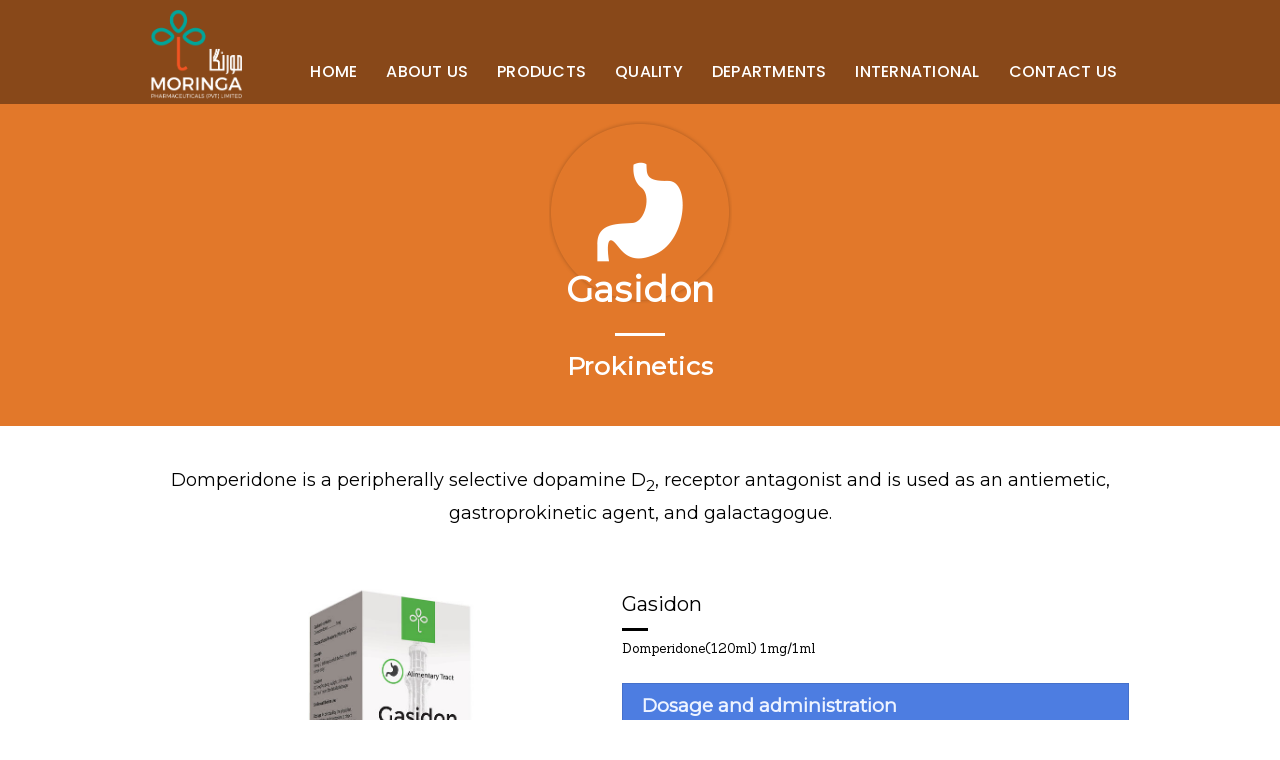

--- FILE ---
content_type: text/html; charset=UTF-8
request_url: http://moringapharmaceuticals.com/prokinetics/gasidon/
body_size: 8720
content:
<!DOCTYPE html>
<html lang="en-US">
<head>
<meta charset="UTF-8">

<!-- wp_header -->
<title>Gasidon &#8211; Moringa</title>
<link rel='dns-prefetch' href='//fonts.googleapis.com' />
<link rel='dns-prefetch' href='//s.w.org' />
<link rel="alternate" type="application/rss+xml" title="Moringa &raquo; Feed" href="http://moringapharmaceuticals.com/feed/" />
<link rel="alternate" type="application/rss+xml" title="Moringa &raquo; Comments Feed" href="http://moringapharmaceuticals.com/comments/feed/" />
		<script type="text/javascript">
			window._wpemojiSettings = {"baseUrl":"https:\/\/s.w.org\/images\/core\/emoji\/11\/72x72\/","ext":".png","svgUrl":"https:\/\/s.w.org\/images\/core\/emoji\/11\/svg\/","svgExt":".svg","source":{"concatemoji":"http:\/\/moringapharmaceuticals.com\/wp-includes\/js\/wp-emoji-release.min.js?ver=4.9.26"}};
			!function(e,a,t){var n,r,o,i=a.createElement("canvas"),p=i.getContext&&i.getContext("2d");function s(e,t){var a=String.fromCharCode;p.clearRect(0,0,i.width,i.height),p.fillText(a.apply(this,e),0,0);e=i.toDataURL();return p.clearRect(0,0,i.width,i.height),p.fillText(a.apply(this,t),0,0),e===i.toDataURL()}function c(e){var t=a.createElement("script");t.src=e,t.defer=t.type="text/javascript",a.getElementsByTagName("head")[0].appendChild(t)}for(o=Array("flag","emoji"),t.supports={everything:!0,everythingExceptFlag:!0},r=0;r<o.length;r++)t.supports[o[r]]=function(e){if(!p||!p.fillText)return!1;switch(p.textBaseline="top",p.font="600 32px Arial",e){case"flag":return s([55356,56826,55356,56819],[55356,56826,8203,55356,56819])?!1:!s([55356,57332,56128,56423,56128,56418,56128,56421,56128,56430,56128,56423,56128,56447],[55356,57332,8203,56128,56423,8203,56128,56418,8203,56128,56421,8203,56128,56430,8203,56128,56423,8203,56128,56447]);case"emoji":return!s([55358,56760,9792,65039],[55358,56760,8203,9792,65039])}return!1}(o[r]),t.supports.everything=t.supports.everything&&t.supports[o[r]],"flag"!==o[r]&&(t.supports.everythingExceptFlag=t.supports.everythingExceptFlag&&t.supports[o[r]]);t.supports.everythingExceptFlag=t.supports.everythingExceptFlag&&!t.supports.flag,t.DOMReady=!1,t.readyCallback=function(){t.DOMReady=!0},t.supports.everything||(n=function(){t.readyCallback()},a.addEventListener?(a.addEventListener("DOMContentLoaded",n,!1),e.addEventListener("load",n,!1)):(e.attachEvent("onload",n),a.attachEvent("onreadystatechange",function(){"complete"===a.readyState&&t.readyCallback()})),(n=t.source||{}).concatemoji?c(n.concatemoji):n.wpemoji&&n.twemoji&&(c(n.twemoji),c(n.wpemoji)))}(window,document,window._wpemojiSettings);
		</script>
		<style type="text/css">
img.wp-smiley,
img.emoji {
	display: inline !important;
	border: none !important;
	box-shadow: none !important;
	height: 1em !important;
	width: 1em !important;
	margin: 0 .07em !important;
	vertical-align: -0.1em !important;
	background: none !important;
	padding: 0 !important;
}
</style>
<link rel='stylesheet' id='themify-common-css'  href='http://moringapharmaceuticals.com/wp-content/themes/parallax/themify/css/themify.common.min.css?ver=4.9.26' type='text/css' media='all' />
<meta name="themify-framework-css" content="themify-framework-css" id="themify-framework-css">
<meta name="builder-styles-css" content="" id="builder-styles-css">
<link rel='stylesheet' id='contact-form-7-css'  href='http://moringapharmaceuticals.com/wp-content/plugins/contact-form-7/includes/css/styles.css?ver=5.0.4' type='text/css' media='all' />
<link rel='stylesheet' id='theme-style-css'  href='http://moringapharmaceuticals.com/wp-content/themes/parallax/style.min.css?ver=2.3.9' type='text/css' media='all' />
<link rel='stylesheet' id='themify-media-queries-css'  href='http://moringapharmaceuticals.com/wp-content/themes/parallax/media-queries.min.css?ver=4.9.26' type='text/css' media='all' />
<link rel='stylesheet' id='parallax-header-layouts-css'  href='http://moringapharmaceuticals.com/wp-content/themes/parallax/styles/header-horizontal.css?ver=4.9.26' type='text/css' media='all' />
<link rel='stylesheet' id='themify-customize-css'  href='http://moringapharmaceuticals.com/wp-content/uploads/themify-customizer.css?ver=20.01.17.10.50.08' type='text/css' media='all' />
<link rel='stylesheet' id='themify-builder-10241-generated-css'  href='http://moringapharmaceuticals.com/wp-content/uploads/themify-css/themify-builder-10241-generated.css?ver=1575875105' type='text/css' media='all' />
<link rel='stylesheet' id='themify-google-fonts-css' href="https://fonts.googleapis.com/css?family=Sanchez%3A400%2C400italic%7CPoppins%3A400%2C300%2C500%2C600%2C700%7CMuli%3A400%2C400italic%2C300%2C300italic%7CCrete+Round%7CVidaloka%7CAlice%7CMontserrat%7CMontserrat&#038;subset=latin&#038;ver=4.9.26" type='text/css' media='all' />
<script type='text/javascript' src='http://moringapharmaceuticals.com/wp-includes/js/jquery/jquery.js?ver=1.12.4'></script>
<script type='text/javascript' src='http://moringapharmaceuticals.com/wp-includes/js/jquery/jquery-migrate.min.js?ver=1.4.1'></script>
<link rel='https://api.w.org/' href='http://moringapharmaceuticals.com/wp-json/' />
<link rel="EditURI" type="application/rsd+xml" title="RSD" href="http://moringapharmaceuticals.com/xmlrpc.php?rsd" />
<link rel="wlwmanifest" type="application/wlwmanifest+xml" href="http://moringapharmaceuticals.com/wp-includes/wlwmanifest.xml" /> 
<meta name="generator" content="WordPress 4.9.26" />
<link rel="canonical" href="http://moringapharmaceuticals.com/prokinetics/gasidon/" />
<link rel='shortlink' href='http://moringapharmaceuticals.com/?p=10241' />
<link rel="alternate" type="application/json+oembed" href="http://moringapharmaceuticals.com/wp-json/oembed/1.0/embed?url=http%3A%2F%2Fmoringapharmaceuticals.com%2Fprokinetics%2Fgasidon%2F" />
<link rel="alternate" type="text/xml+oembed" href="http://moringapharmaceuticals.com/wp-json/oembed/1.0/embed?url=http%3A%2F%2Fmoringapharmaceuticals.com%2Fprokinetics%2Fgasidon%2F&#038;format=xml" />




<link href="http://moringapharmaceuticals.com/wp-content/uploads/2018/08/favicon.png" rel="shortcut icon" /> 

	<script type="text/javascript">
		var tf_mobile_menu_trigger_point = 900;
	</script>
<meta name="viewport" content="width=device-width, initial-scale=1">

</head>

<body class="page-template-default page page-id-10241 page-child parent-pageid-8997 themify-fw-3-5-8 parallax-2-3-9 skin-default webkit not-ie full_width sidebar-none no-home no-touch with-header with-footer  filter-hover-none filter-featured-only builder-parallax-scrolling-active header-horizontal fixed-header transparent-header footer-block tagline-off social-widget-off rss-off search-off">
<script type="text/javascript">
	function themifyMobileMenuTrigger(e) {
		if( document.body.clientWidth > 0 && document.body.clientWidth <= tf_mobile_menu_trigger_point ) {
			document.body.classList.add( 'mobile_menu_active' );
		} else {
			document.body.classList.remove( 'mobile_menu_active' );
		}
	}
	themifyMobileMenuTrigger();
	document.addEventListener( 'DOMContentLoaded', function () {
		jQuery( window ).on('tfsmartresize.tf_mobile_menu', themifyMobileMenuTrigger );
	}, false );
</script>
<div id="pagewrap" class="hfeed site">

	
		<div id="headerwrap"    >
			
			<a href="#mobile-menu" id="menu-icon" class="mobile-button"><span class="menu-icon-inner"></span></a>
			
						<header id="header" class="pagewidth clearfix" itemscope="itemscope" itemtype="https://schema.org/WPHeader">
								<div class="hgroup">
				
					<div class="header-bar">
													<div id="site-logo"><a href="http://moringapharmaceuticals.com" title="Moringa"><img src="http://moringapharmaceuticals.com/wp-content/uploads/2018/09/logoorignal.png" alt="Moringa" title="Moringa" /></a></div>						
											</div>
					<!-- /.header-bar -->
					
					<div id="mobile-menu" class="sidemenu sidemenu-off" itemscope="itemscope" itemtype="https://schema.org/SiteNavigationElement">
						<div class="navbar-wrapper clearfix">

							
							
															<nav id="main-nav-wrap" itemscope="itemscope" itemtype="https://schema.org/SiteNavigationElement">
									<ul id="main-nav" class="main-nav menu-name-main-nav"><li id="menu-item-7446" class="menu-item menu-item-type-post_type menu-item-object-page menu-item-home menu-item-7446"><a href="http://moringapharmaceuticals.com/">Home</a></li>
<li id="menu-item-7442" class="menu-item menu-item-type-post_type menu-item-object-page menu-item-has-children menu-item-7442"><a href="http://moringapharmaceuticals.com/about-us/">About Us</a>
<ul class="sub-menu">
	<li id="menu-item-7443" class="menu-item menu-item-type-post_type menu-item-object-page menu-item-7443"><a href="http://moringapharmaceuticals.com/about-us/mds-message/">MD’s Message</a></li>
	<li id="menu-item-7444" class="menu-item menu-item-type-post_type menu-item-object-page menu-item-7444"><a href="http://moringapharmaceuticals.com/about-us/bod/">BOD</a></li>
</ul>
</li>
<li id="menu-item-10296" class="menu-item menu-item-type-custom menu-item-object-custom menu-item-has-children menu-item-10296"><a>Products</a>
<ul class="sub-menu">
	<li id="menu-item-10297" class="menu-item menu-item-type-custom menu-item-object-custom menu-item-has-children menu-item-10297"><a>Pharmaceuticals</a>
	<ul class="sub-menu">
		<li id="menu-item-7447" class="menu-item menu-item-type-post_type menu-item-object-page menu-item-7447"><a href="http://moringapharmaceuticals.com/products/">Marketed products</a></li>
		<li id="menu-item-10884" class="menu-item menu-item-type-post_type menu-item-object-page menu-item-10884"><a href="http://moringapharmaceuticals.com/registered-products/">Registered Products</a></li>
	</ul>
</li>
	<li id="menu-item-10967" class="menu-item menu-item-type-post_type menu-item-object-page menu-item-10967"><a href="http://moringapharmaceuticals.com/nutraceuticals/">Nutraceuticals</a></li>
</ul>
</li>
<li id="menu-item-9859" class="menu-item menu-item-type-post_type menu-item-object-page menu-item-9859"><a href="http://moringapharmaceuticals.com/quality/">Quality</a></li>
<li id="menu-item-10294" class="menu-item menu-item-type-post_type menu-item-object-page menu-item-has-children menu-item-10294"><a href="http://moringapharmaceuticals.com/departments/">Departments</a>
<ul class="sub-menu">
	<li id="menu-item-10807" class="menu-item menu-item-type-custom menu-item-object-custom menu-item-10807"><a href="http://moringapharmaceuticals.com/departments/#hr">Human Resources</a></li>
	<li id="menu-item-10808" class="menu-item menu-item-type-custom menu-item-object-custom menu-item-10808"><a href="http://moringapharmaceuticals.com/departments/#mp">Manufacturing Plant</a></li>
	<li id="menu-item-10809" class="menu-item menu-item-type-custom menu-item-object-custom menu-item-10809"><a href="http://moringapharmaceuticals.com/departments/#rd">Regulatory Department</a></li>
	<li id="menu-item-10810" class="menu-item menu-item-type-custom menu-item-object-custom menu-item-10810"><a href="http://moringapharmaceuticals.com/departments/#md">Marketing Department</a></li>
	<li id="menu-item-10811" class="menu-item menu-item-type-custom menu-item-object-custom menu-item-10811"><a href="http://moringapharmaceuticals.com/departments/#sc">Supply Chain</a></li>
	<li id="menu-item-10812" class="menu-item menu-item-type-custom menu-item-object-custom menu-item-10812"><a href="http://moringapharmaceuticals.com/departments/#f">Finance</a></li>
	<li id="menu-item-10929" class="menu-item menu-item-type-custom menu-item-object-custom menu-item-10929"><a href="#it">IT Department</a></li>
</ul>
</li>
<li id="menu-item-10979" class="menu-item menu-item-type-post_type menu-item-object-page menu-item-10979"><a href="http://moringapharmaceuticals.com/international-marketing/">International</a></li>
<li id="menu-item-7448" class="menu-item menu-item-type-post_type menu-item-object-page menu-item-7448"><a href="http://moringapharmaceuticals.com/contact/">Contact Us</a></li>
</ul>								</nav>
								<!-- /#main-nav-wrap -->
							
						</div>
						<a id="menu-icon-close" href="#"></a>
					</div>
					<!-- /#mobile-menu -->

										<!-- /#gallery-controller -->
					
				</div>

							</header>
			<!-- /#header -->
			
		</div>
		<!-- /#headerwrap -->
		
	
	<div id="body" class="clearfix">
    

<!-- layout -->
<div id="layout" class="clearfix pagewidth">

		<!-- content -->
	<div id="content" class="clearfix">
    	
		
							<div id="page-10241" class="type-page">

			
			<div class="page-content entry-content">

				
				<script type="text/javascript">
                            if(!document.getElementById( "builder-styles" ) && document.getElementById( "builder-styles-css" ) ) document.getElementById( "builder-styles-css" ).insertAdjacentHTML( "beforebegin", "<link id='builder-styles' rel='stylesheet' href='http://moringapharmaceuticals.com/wp-content/themes/parallax/themify/themify-builder/css/themify-builder-style.min.css?ver=3.5.8' type='text/css' />" );
                        </script><div id="themify_builder_content-10241" data-postid="10241" class="themify_builder_content themify_builder_content-10241 themify_builder">

    	
		<!-- module_row -->
			<div  class="themify_builder_row module_row clearfix repeat-none module_row_0 themify_builder_10241_row module_row_10241-0">
				                                <div class="row_inner " >

                                    
		<div  class="tb-column col-full first module_column tb_10241_column module_column_0 module_column_10241-0-0" >
                                                                <div class="tb-column-inner">
                            

    <!-- module fancy heading -->
    <div  id="fancy-heading-10241-0-0-0" class="module module-fancy-heading fancy-heading-10241-0-0-0  fancyheading">
        <h2 class="fancy-heading themify-text-center">
        <span class="main-head">Gasidon</span>
        <span class="sub-head">Prokinetics</span>
        </h2>
    </div>
    <!-- /module fancy heading -->

                        </div>
                    		</div>
		<!-- /.tb-column -->
		
		
                                </div>
                                <!-- /row_inner -->
                        </div>
                        <!-- /module_row -->
			
		<!-- module_row -->
			<div  class="themify_builder_row module_row clearfix repeat module_row_1 themify_builder_10241_row module_row_10241-1">
				                                <div class="row_inner " >

                                    
		<div  class="tb-column col-full first module_column tb_10241_column module_column_0 module_column_10241-1-0" >
                                                                <div class="tb-column-inner">
                            

<!-- module text -->
<div  id="text-10241-1-0-0" class="module module-text text-10241-1-0-0  repeat ">
    
    <p style="text-align: center;">Domperidone is a peripherally selective dopamine D<sub>2</sub>, receptor antagonist and is used as an antiemetic, gastroprokinetic agent, and galactagogue.</p></div>
<!-- /module text -->
                        </div>
                    		</div>
		<!-- /.tb-column -->
		
		
                                </div>
                                <!-- /row_inner -->
                        </div>
                        <!-- /module_row -->
			
		<!-- module_row -->
			<div  class="themify_builder_row module_row clearfix module_row_2 themify_builder_10241_row module_row_10241-2">
				                                <div class="row_inner " >

                                    
		<div style="width:45%" class="tb-column col4-2 first module_column tb_10241_column module_column_0 module_column_10241-2-0 repeat" >
                                                                <div class="tb-column-inner">
                            

    <!-- module image -->
    <div  id="image-10241-2-0-0" class="module module-image image-10241-2-0-0  image-center  ">

        
        <div class="image-wrap">
                            <img src="http://moringapharmaceuticals.com/wp-content/uploads/2019/01/Gasidon-1mg.jpg" class=" wp-post-image wp-image-9766" alt="Gasidon" srcset="http://moringapharmaceuticals.com/wp-content/uploads/2019/01/Gasidon-1mg.jpg 941w, http://moringapharmaceuticals.com/wp-content/uploads/2019/01/Gasidon-1mg-300x223.jpg 300w, http://moringapharmaceuticals.com/wp-content/uploads/2019/01/Gasidon-1mg-768x572.jpg 768w" sizes="(max-width: 941px) 100vw, 941px" />            
                        </div>
            <!-- /image-wrap -->
        
        
            </div>
    <!-- /module image -->

                        </div>
                    		</div>
		<!-- /.tb-column -->
		
		
		<div style="width:51.8%" class="tb-column col4-2 last module_column tb_10241_column module_column_1 module_column_10241-2-1" >
                                                                <div class="tb-column-inner">
                            

    <!-- module fancy heading -->
    <div  id="fancy-heading-10241-2-1-0" class="module module-fancy-heading fancy-heading-10241-2-1-0  image-title">
        <h3 class="fancy-heading themify-text-left">
        <span class="main-head">Gasidon</span>
        <span class="sub-head">Domperidone(120ml) 1mg/1ml</span>
        </h3>
    </div>
    <!-- /module fancy heading -->



    <!-- module accordion -->
    <div  id="accordion-10241-2-1-1" class="module module-accordion accordion-10241-2-1-1  " data-behavior="accordion">

        
        <ul class="ui module-accordion separate  blue">
                            <li >
                    <div class="accordion-title">
                        <a href="#">
                                                                                    Dosage and administration                        </a>
                    </div>
                    <div class="accordion-content clearfix  default-closed">
                        <p><strong>Adults and adolescents </strong></p>
<p><strong>12 years of age and older and weighing 35 kg or more</strong></p>
<table>
<tbody>
<tr>
<td width="623">
<p>10 ml (of 1mg/ml oral suspension) up to three times per day with a maximum dose of 30ml per day.</p>
</td>
</tr>
</tbody>
</table>
<p>The efficacy of domperidone in adolescents 12 years of age and weighing less than 35 kg has not been established.</p>                    </div>
                </li>
                            <li >
                    <div class="accordion-title">
                        <a href="#">
                                                                                    Contraindications                        </a>
                    </div>
                    <div class="accordion-content clearfix  default-closed">
                        <p>Domperidone is contraindicated in the following situations:</p>
<ul>
<li>Known hypersensitivity to domperidone or any of the excipients.</li>
<li>Prolactin-releasing pituitary tumour (prolactinoma).</li>
<li>When stimulation of the gastric motility could be harmful, e.g. In patients with gastro-intestinal haemorrhage, mechanical obstruction or perforation.</li>
<li>In patients with moderate or severe hepatic impairment.</li>
<li>Patients with known existing prolongation of cardiac conduction intervals, particularly QTc patients with significant electrolyte disturbances or underlying cardiac diseases such as congestive heart failure.</li>
<li>Co-administration with QTc-prolonging drugs given below
<ul>
<li>anti-arrhythmics class IA (eg., disopyramide, hydroquinidine, quinidine)</li>
<li>anti-arrhythmics class Ill (e.g., amiodarone, dofetilide, dronedarone, ibutilide, sotalol)</li>
<li>certain anti-psychotics (e.g., haloperidol, pimozide, sertindole)</li>
<li>certain anti-depressants (e.g., citalopram, escitalopram)</li>
<li>certain antibiotics (e.g., erythromycin, levofloxacin, moxifloxacin, spiramycin)</li>
<li>certain antifungal agents (e.g., pentamidine)</li>
<li>certain antimalarial agents (in particular halofantrine, lumefantrine)</li>
<li>certain gastro-intestinal medicines (e.g., cisapride, dolasetron, prucalopride)</li>
<li>certain antihistaminics (e.g., mequitazine, mizolastine)</li>
<li>certain medicines used in cancer (e.g., toremifene, vandetanib, vincamine)</li>
<li>certain other medicines (e.g., bepridil, diphemanil, methadone).</li>
<li>apomorphine; unless the benefit of the co- administration outweighs the risks, and only if the recommended precautions for co-administration are strictly fulfilled.</li>
</ul>
</li>
<li>Co-administration with potent CYP3A4 inhibitors (regardless of their QT prolonging effects) i.e.
<ul>
<li>protease inhibitors</li>
<li>systemic azole antifungals</li>
</ul>
</li>
<li>some macrolides (erythromycin, clarithromycin, telithromycin)</li>
</ul>                    </div>
                </li>
                    </ul>

    </div>
    <!-- /module accordion -->

                        </div>
                    		</div>
		<!-- /.tb-column -->
		
		
                                </div>
                                <!-- /row_inner -->
                        </div>
                        <!-- /module_row -->
		</div>

				
				
				<!-- comments -->
								<!-- /comments -->

			</div>
			<!-- /.page-content -->

			</div><!-- /.type-page -->
		
		
			</div>
	<!-- /content -->
    
	
	

</div>
<!-- /layout-container -->

	    </div>
	<!-- /body -->

			<div id="footerwrap"   >

						<footer id="footer" class="pagewidth">
				
							
				<div class="main-col first clearfix">
					<div class="footer-left-wrap first">
																								</div>
					<div class="footer-right-wrap">

											</div>
				</div>
				
															<div class="section-col clearfix">
							<div class="footer-widgets-wrap">
									
	<div class="footer-widgets clearfix">

								<div class="col3-1 first">
				<div id="text-2" class="widget widget_text"><h4 class="widgettitle">Head Office:</h4>			<div class="textwidget"><p><i class="fa fa-home ftr-txt"></i>3-Shah Jamal, Street # 3, Shah Jamal, <br />Lahore (54000), Pakistan.</p>
<p><i class="fa fa-phone ftr-txt"></i> +92 423 540 3750 &#8211; 53</p>
<p><a href="/cdn-cgi/l/email-protection#5d34333b321d30322f34333a3c2d353c2f303c3e382829343e3c312e733e3230"><i class="fa fa-envelope ftr-txt"></i><span class="__cf_email__" data-cfemail="bfd6d1d9d0ffd2d0cdd6d1d8decfd7decdd2dedcdacacbd6dcded3cc91dcd0d2">[email&#160;protected]</span></a></p>
</div>
		</div>			</div>
								<div class="col3-1 ">
				<div id="text-3" class="widget widget_text"><h4 class="widgettitle">Plant:</h4>			<div class="textwidget"><p><i class="fa fa-home ftr-txt"></i>35-A Sundar Industrial Estate, Raiwind Road,Lahore (54000), Pakistan.</p>
<p><i class="fa fa-phone ftr-txt"></i>+92 423 529 7561 &#8211; 63</p>
<p><a href="/cdn-cgi/l/email-protection#ff8f939e918bbf92908d9691989e8f979e8d929e9c9a8a8b969c9e938cd19c9092"><i class="fa fa-envelope ftr-txt"></i> <span class="__cf_email__" data-cfemail="47372b262933072a28352e292026372f26352a26242232332e24262b346924282a">[email&#160;protected]</span></a></p>
</div>
		</div>			</div>
								<div class="col3-1 ">
				<div id="text-4" class="widget widget_text"><h4 class="widgettitle">Links:</h4>			<div class="textwidget"><p><a href="http://moringapharmaceuticals.com/corporate-social-responsibility/">CSR</a></p>
<p><a href="http://moringapharmaceuticals.com/human-resources/careers/">Careers</a></p>
</div>
		</div>			</div>
		
	</div>
	<!-- /.footer-widgets -->

								<!-- /footer-widgets -->
							</div>
						</div>
						<div class="footer-text clearfix">
															<div class="one"><ul class="social-links horizontal">Designed &amp; Developed by: <a href="http://biztec.com.pk">BUSINESS TECHNOLOGIES</a><li class="social-link-item linkedin font-icon icon-medium text-right">							<a href="https://www.linkedin.com/company/moringa-pharmaceuticals-pvt-ltd-/?originalSubdomain=pk" target="_blank"><i class="fa fa-linkedin" style="color: #ffffff;"></i></a></li><li class="social-link-item text-right facebook font-icon icon-medium">							<a href="https://www.facebook.com/Moringapharmaceutical" target="_blank"><i class="fa fa-facebook-square" style="color: #ffffff;"></i>  </a></li>
</ul></div>								<div class="two"><div style="float:left; width:50%;">Designed &amp; Developed by: <a href="http://biztec.com.pk">BUSINESS TECHNOLOGIES</a></div><ul class="social-links horizontal"><li class="social-link-item linkedin font-icon icon-medium text-right"><a href="https://www.linkedin.com/company/moringa-pharmaceuticals-pvt-ltd-/?originalSubdomain=pk" target="_blank"><i class="fa fa-linkedin" style="color: #ffffff;"></i></a></li><li class="social-link-item text-right facebook font-icon icon-medium">							<a href="https://www.facebook.com/Moringapharmaceutical" target="_blank"><i class="fa fa-facebook-square" style="color: #ffffff;"></i>  </a></li>
</ul></div>													</div>
						<!-- /footer-text --> 
													
								
			</footer>
			<!-- /#footer --> 
			
						
		</div>
		<!-- /#footerwrap -->
		
</div>
<!-- /#pagewrap -->


<!-- SCHEMA BEGIN --><script data-cfasync="false" src="/cdn-cgi/scripts/5c5dd728/cloudflare-static/email-decode.min.js"></script><script type="application/ld+json">[{"@context":"https:\/\/schema.org","@type":"WebPage","mainEntityOfPage":{"@type":"WebPage","@id":"http:\/\/moringapharmaceuticals.com\/prokinetics\/gasidon\/"},"headline":"Gasidon","datePublished":"2019-11-25T08:27:44+00:00","dateModified":"2019-11-25T08:27:44+00:00","description":"","commentCount":"0"}]</script><!-- /SCHEMA END --><!-- wp_footer -->
<script type='text/javascript'>
/* <![CDATA[ */
var themify_vars = {"version":"3.5.8","url":"http:\/\/moringapharmaceuticals.com\/wp-content\/themes\/parallax\/themify","map_key":"AIzaSyAXORMmGoZFjZ9r5OAnL8zzvbeT2yC51jw","includesURL":"http:\/\/moringapharmaceuticals.com\/wp-includes\/","isCached":"on","minify":{"css":{"themify-icons":1,"themify.framework":1,"lightbox":1,"themify-builder-style":1},"js":{"backstretch.themify-version":1,"bigvideo":1,"themify.dropdown":1,"themify.builder.script":1,"themify.scroll-highlight":1,"themify-youtube-bg":1,"themify.parallaxit":1,"themify.ticks":1}}};
var tbLocalScript = {"isAnimationActive":"1","isParallaxActive":"1","isParallaxScrollActive":"1","animationInviewSelectors":[".module.wow",".module_row.wow",".builder-posts-wrap > .post.wow"],"backgroundSlider":{"autoplay":5000,"speed":2000},"animationOffset":"100","videoPoster":"http:\/\/moringapharmaceuticals.com\/wp-content\/themes\/parallax\/themify\/themify-builder\/img\/blank.png","backgroundVideoLoop":"yes","builder_url":"http:\/\/moringapharmaceuticals.com\/wp-content\/themes\/parallax\/themify\/themify-builder","framework_url":"http:\/\/moringapharmaceuticals.com\/wp-content\/themes\/parallax\/themify","version":"3.5.8","fullwidth_support":"1","fullwidth_container":"body","loadScrollHighlight":"1","addons":[],"breakpoints":{"tablet_landscape":[769,"1280"],"tablet":[681,"768"],"mobile":"680"},"ticks":{"tick":30,"ajaxurl":"http:\/\/moringapharmaceuticals.com\/wp-admin\/admin-ajax.php","postID":10241}};
var themifyScript = {"lightbox":{"lightboxSelector":".themify_lightbox","lightboxOn":true,"lightboxContentImages":false,"lightboxContentImagesSelector":"","theme":"pp_default","social_tools":false,"allow_resize":true,"show_title":false,"overlay_gallery":false,"screenWidthNoLightbox":600,"deeplinking":false,"contentImagesAreas":"","gallerySelector":".gallery-icon > a","lightboxGalleryOn":true},"lightboxContext":"body"};
var tbScrollHighlight = {"fixedHeaderSelector":"#headerwrap.fixed-header","speed":"900","navigation":"#main-nav","scrollOffset":"0"};
/* ]]> */
</script>
<script type='text/javascript' defer="defer" src='http://moringapharmaceuticals.com/wp-content/themes/parallax/themify/js/main.min.js?ver=3.5.8'></script>
<script type='text/javascript'>
/* <![CDATA[ */
var wpcf7 = {"apiSettings":{"root":"http:\/\/moringapharmaceuticals.com\/wp-json\/contact-form-7\/v1","namespace":"contact-form-7\/v1"},"recaptcha":{"messages":{"empty":"Please verify that you are not a robot."}}};
/* ]]> */
</script>
<script type='text/javascript' src='http://moringapharmaceuticals.com/wp-content/plugins/contact-form-7/includes/js/scripts.js?ver=5.0.4'></script>
<script type='text/javascript' src='http://moringapharmaceuticals.com/wp-includes/js/imagesloaded.min.js?ver=3.2.0'></script>
<script type='text/javascript' defer="defer" src='http://moringapharmaceuticals.com/wp-content/themes/parallax/js/jquery.infinitescroll.min.js?ver=4.9.26'></script>
<script type='text/javascript' defer="defer" src='http://moringapharmaceuticals.com/wp-content/themes/parallax/themify/js/backstretch.themify-version.min.js?ver=4.9.26'></script>
<script type='text/javascript' defer="defer" src='http://moringapharmaceuticals.com/wp-content/themes/parallax/js/jquery.iframe-auto-height.min.js?ver=4.9.26'></script>
<script type='text/javascript' defer="defer" src='http://moringapharmaceuticals.com/wp-content/themes/parallax/themify/js/themify.sidemenu.min.js?ver=2.3.9'></script>
<script type='text/javascript'>
/* <![CDATA[ */
var themifyScript = {"themeURI":"http:\/\/moringapharmaceuticals.com\/wp-content\/themes\/parallax","lightbox":{"lightboxSelector":".themify_lightbox","lightboxOn":true,"lightboxContentImages":false,"lightboxContentImagesSelector":"","theme":"pp_default","social_tools":false,"allow_resize":true,"show_title":false,"overlay_gallery":false,"screenWidthNoLightbox":600,"deeplinking":false,"contentImagesAreas":"","gallerySelector":".gallery-icon > a","lightboxGalleryOn":true},"lightboxContext":"#pagewrap","fixedHeader":"fixed-header","sticky_header":"","loadingImg":"http:\/\/moringapharmaceuticals.com\/wp-content\/themes\/parallax\/images\/loading.gif","maxPages":"0","autoInfinite":"auto","infiniteURL":"0","ajaxurl":"http:\/\/moringapharmaceuticals.com\/wp-admin\/admin-ajax.php","load_nonce":"d22c26a930","scrollingEffect":"1","scrollingEffectType":"effect2","scrollingEasing":"linear","chart":{"trackColor":"rgba(0,0,0,.1)","scaleColor":false,"lineCap":"butt","rotate":0,"size":175,"lineWidth":3,"animate":2000},"headerScroll":{"adjust":0,"ratio":-0.299999999999999988897769753748434595763683319091796875}};
/* ]]> */
</script>
<script type='text/javascript' defer="defer" src='http://moringapharmaceuticals.com/wp-content/themes/parallax/js/themify.script.min.js?ver=4.9.26'></script>
<script type='text/javascript' defer="defer" src='http://moringapharmaceuticals.com/wp-content/themes/parallax/themify/js/themify.gallery.min.js?ver=4.9.26'></script>
<script type='text/javascript'>
/* <![CDATA[ */
var themifyVars = {"play":"yes","autoplay":"5","speed":"500","wrap":"yes","backgroundMode":"cover","backgroundPosition":"center-center"};
/* ]]> */
</script>
<script type='text/javascript' defer="defer" src='http://moringapharmaceuticals.com/wp-content/themes/parallax/js/themify.header-slider.min.js?ver=4.9.26'></script>
<script type='text/javascript'>
/* <![CDATA[ */
var themifySectionVars = {"play":"yes","autoplay":"5","speed":"500","wrap":"yes"};
/* ]]> */
</script>
<script type='text/javascript' defer="defer" src='http://moringapharmaceuticals.com/wp-content/themes/parallax/js/themify.slidersection.min.js?ver=4.9.26'></script>
<script type='text/javascript' src='http://moringapharmaceuticals.com/wp-includes/js/comment-reply.min.js?ver=4.9.26'></script>
<script type='text/javascript' src='http://moringapharmaceuticals.com/wp-includes/js/wp-embed.min.js?ver=4.9.26'></script>


<script type="text/javascript">
jQuery(document).on('click','a[href=#About]',function(){
jQuery([document.documentElement, document.body]).animate({
        scrollTop: jQuery(".scrolltoabout").offset().top
    }, 100);
});
</script>
<script defer src="https://static.cloudflareinsights.com/beacon.min.js/vcd15cbe7772f49c399c6a5babf22c1241717689176015" integrity="sha512-ZpsOmlRQV6y907TI0dKBHq9Md29nnaEIPlkf84rnaERnq6zvWvPUqr2ft8M1aS28oN72PdrCzSjY4U6VaAw1EQ==" data-cf-beacon='{"version":"2024.11.0","token":"69d96b21af4e4beeaa27044736f659cf","r":1,"server_timing":{"name":{"cfCacheStatus":true,"cfEdge":true,"cfExtPri":true,"cfL4":true,"cfOrigin":true,"cfSpeedBrain":true},"location_startswith":null}}' crossorigin="anonymous"></script>
</body>
</html>

--- FILE ---
content_type: text/css
request_url: http://moringapharmaceuticals.com/wp-content/themes/parallax/media-queries.min.css?ver=4.9.26
body_size: 3853
content:
.mobile_menu_active .social-widget,.mobile_menu_active #site-logo,.mobile_menu_active #site-description{position:static !important;float:none;clear:both;padding:0;margin:0}.mobile_menu_active #header{height:auto;padding:10px 0 5px}.mobile_menu_active #headerwrap.fixed-header #header{text-align:inherit}.mobile_menu_active.header-block .fixed-header#headerwrap #header{padding-top:10px;padding-bottom:10px}.header-block #header,body:not([class*='header-']) #header{height:500px}.header-block.mobile_menu_active .menu-icon-wrap,body:not([class*='header-']).mobile_menu_active .menu-icon-wrap{background-color:#000;background-color:rgba(0,0,0,.8);min-height:64px;z-index:1;position:relative}.header-block.mobile_menu_active #menu-icon,body:not([class*='header-']).mobile_menu_active #header #menu-icon{right:50%;-webkit-transform:translateX(50%) translateY(-50%);-moz-transform:translateX(50%) translateY(-50%);transform:translateX(50%) translateY(-50%);top:50%}body:not(.nav-bar-top).header-block.mobile_menu_active .menu-icon-wrap,body:not([class*='header-']):not(.nav-bar-top).mobile_menu_active .menu-icon-wrap{position:absolute;bottom:0;right:0;width:100%;z-index:inherit}.fixed-header-on.header-block.mobile_menu_active #headerwrap .menu-icon-wrap,body:not([class*='header-']).fixed-header-on.mobile_menu_active #headerwrap .menu-icon-wrap{position:absolute;right:6%;z-index:auto;width:auto}.mobile_menu_active #site-logo{font-size:30px;margin:5px 0 5px}.mobile_menu_active #site-description{font-size:.95em;margin:0 0 5px}.mobile_menu_active .social-widget{display:block;margin:0 0 1em}.mobile_menu_active #header #searchform-wrap{display:block;margin:0 0 1em}.mobile_menu_active #header #searchform{width:100%}.mobile_menu_active #header #searchform #s{opacity:1;width:100%;max-width:none;box-sizing:border-box;padding:.35em 2.5em .65em;position:static}.mobile_menu_active #header #searchform .icon-search:before{color:#000;border:0}.mobile_menu_active #menu-icon{display:block;position:absolute;top:50%;right:3%;z-index:1999;-webkit-transform:translateY(-50%);-moz-transform:translateY(-50%);transform:translateY(-50%)}body:not([class*='header-']) #menu-icon,.header-block.mobile_menu_active #menu-icon{top:20px}.mobile_menu_active #menu-icon-close{display:block}.mobile_menu_active .sidemenu{height:100%;width:300px;padding:50px 25px 20px;background-color:#000;color:#fff;display:block;overflow-y:scroll;-webkit-overflow-scrolling:touch;position:fixed;top:0;z-index:11111;-webkit-box-sizing:border-box;-moz-box-sizing:border-box;box-sizing:border-box;-webkit-transition:all .2s ease-in-out;-moz-transition:all .2s ease-in-out;transition:all .2s ease-in-out;text-align:left}.mobile_menu_active.admin-bar .sidemenu{top:32px}.mobile_menu_active #mobile-menu{right:-300px}.mobile_menu_active #mobile-menu.sidemenu-on{right:0}.mobile_menu_active.sidemenu-active{position:relative}.mobile_menu_active.sidemenu-active,.mobile_menu_active.sidemenu-active #headerwrap{left:0;-webkit-transition:left .2s ease-in-out;-moz-transition:left .2s ease-in-out;transition:left .2s ease-in-out}.mobile_menu_active.sidemenu-right,.mobile_menu_active.sidemenu-right #headerwrap.fixed-header{left:-300px}.mobile_menu_active.sidemenu-left,.mobile_menu_active.sidemenu-left #headerwrap.fixed-header{left:300px}.mobile_menu_active.sidemenu-left #mobile-menu.sidemenu-on{left:0}body:not(.dropdown-menu-style).mobile_menu_active #pagewrap #main-nav-wrap{position:static;background-color:transparent}.mobile_menu_active #main-nav{clear:both;text-align:left;width:auto;max-width:none;margin:0 0 15px;float:none}.mobile_menu_active #main-nav li{clear:both;float:none;padding:0;position:static;display:block}.mobile_menu_active #main-nav a,.mobile_menu_active #main-nav ul a{font:inherit;font-size:1.1em;text-transform:inherit;background:0;width:auto;display:block;padding:.5em 0;margin:0;color:#fff;border:0;letter-spacing:normal}.mobile_menu_active #main-nav a:hover,.mobile_menu_active #main-nav ul a:hover{background:0;color:#ffcc03}.mobile_menu_active #main-nav ul{position:static;display:block;margin:0;padding:0 0 0 1em;background:0;border:0;opacity:1;visibility:visible;-webkit-transform:none;transform:none;text-align:inherit}.mobile_menu_active #main-nav ul:after,.mobile_menu_active #main-nav ul:before,.mobile_menu_active #main-nav ul ul:before{display:none}.mobile_menu_active #main-nav ul ul{-webkit-transform:none;transform:none}.mobile_menu_active #main-nav li{-webkit-transition:all 400ms ease-in-out;-o-transition:all 400ms ease-in-out;transition:all 400ms ease-in-out;-webkit-transform:translate(40px,0) !important;-ms-transform:translate(40px,0) !important;-o-transform:translate(40px,0) !important;transform:translate(40px,0) !important;margin-left:0;opacity:0}.mobile_menu_active.mobile-menu-visible #main-nav li{opacity:1;-webkit-transform:translate(0,0) !important;-ms-transform:translate(0,0) !important;-o-transform:translate(0,0) !important;transform:translate(0,0) !important}.mobile_menu_active.mobile-menu-visible #main-nav>li:nth-child(1){-webkit-transition-delay:100ms;transition-delay:100ms}.mobile_menu_active.mobile-menu-visible #main-nav>li:nth-child(2){-webkit-transition-delay:200ms;transition-delay:200ms}.mobile_menu_active.mobile-menu-visible #main-nav>li:nth-child(3){-webkit-transition-delay:300ms;transition-delay:300ms}.mobile_menu_active.mobile-menu-visible #main-nav>li:nth-child(4){-webkit-transition-delay:400ms;transition-delay:400ms}.mobile_menu_active.mobile-menu-visible #main-nav>li:nth-child(5){-webkit-transition-delay:500ms;transition-delay:500ms}.mobile_menu_active.mobile-menu-visible #main-nav>li:nth-child(6){-webkit-transition-delay:600ms;transition-delay:600ms}.mobile_menu_active.mobile-menu-visible #main-nav>li:nth-child(7){-webkit-transition-delay:700ms;transition-delay:700ms}.mobile_menu_active.mobile-menu-visible #main-nav>li:nth-child(8){-webkit-transition-delay:800ms;transition-delay:800ms}.mobile_menu_active.mobile-menu-visible #main-nav>li:nth-child(9){-webkit-transition-delay:900ms;transition-delay:900ms}.mobile_menu_active.mobile-menu-visible #main-nav>li:nth-child(10){-webkit-transition-delay:1000ms;transition-delay:1000ms}.mobile_menu_active.mobile-menu-visible #main-nav>li:nth-child(11){-webkit-transition-delay:1100ms;transition-delay:1100ms}.mobile_menu_active.mobile-menu-visible #main-nav>li:nth-child(12){-webkit-transition-delay:1200ms;transition-delay:1200ms}.mobile_menu_active.mobile-menu-visible #main-nav>li:nth-child(13){-webkit-transition-delay:1300ms;transition-delay:1300ms}.mobile_menu_active.mobile-menu-visible #main-nav>li:nth-child(14){-webkit-transition-delay:1400ms;transition-delay:1400ms}.mobile_menu_active.mobile-menu-visible #main-nav>li:nth-child(15){-webkit-transition-delay:1500ms;transition-delay:1500ms}.mobile_menu_active #headerwrap.fixed-header .header-bar,.mobile_menu_active #headerwrap.fixed-header .social-widget,.mobile_menu_active #headerwrap.fixed-header #searchform-wrap{display:block}.mobile_menu_active #main-nav .page_item_has_children .child-arrow:before,.mobile_menu_active #main-nav .menu-item-has-children .child-arrow:before{content:"\e804";font-family:'themify_theme_icon';font-size:.8em;line-height:1;cursor:pointer;position:absolute;right:0;top:.7em;padding:.5em;-webkit-transition:transform .3s ease-in-out;-moz-transition:transform .3s ease-in-out;transition:transform .3s ease-in-out;border-radius:100%}.mobile_menu_active #main-nav .page_item_has_children .child-arrow:hover:before,.mobile_menu_active #main-nav .menu-item-has-children .child-arrow:hover:before{background:rgba(214,214,214,.4)}.mobile_menu_active #main-nav .page_item_has_children .child-arrow.toggle-on:before,.mobile_menu_active #main-nav .menu-item-has-children .child-arrow.toggle-on:before{content:"\e805"}.mobile_menu_active #headerwrap #main-nav .page_item_has_children>a .sub-arrow,.mobile_menu_active #headerwrap #main-nav .menu-item-has-children>a .sub-arrow{display:none !important}.mobile_menu_active #headerwrap #main-nav>li{position:relative}.mobile_menu_active #headerwrap #main-nav .has-mega-column>.children,.mobile_menu_active #headerwrap #main-nav .has-mega-column>.children>li>ul,.mobile_menu_active #headerwrap #main-nav .has-mega-column>.sub-menu,.mobile_menu_active #headerwrap #main-nav .has-mega-sub-menu .mega-sub-menu,.mobile_menu_active #headerwrap #main-nav .has-mega-column>.sub-menu>li>ul,.mobile_menu_active #headerwrap #main-nav .has-mega-sub-menu:hover .mega-sub-menu{opacity:1;-webkit-transform:none;-moz-transform:none;transform:none;padding-top:0;padding-bottom:0}.mobile_menu_active #headerwrap #main-nav .has-sub-menu>.children>li>ul.children,.mobile_menu_active #headerwrap #main-nav .has-mega-column>.children>li>ul.children,.mobile_menu_active #headerwrap #main-nav>li>div.children,.mobile_menu_active #headerwrap #main-nav>li>ul.children,.mobile_menu_active #headerwrap #main-nav .has-sub-menu>.sub-menu>li>ul.sub-menu,.mobile_menu_active #headerwrap #main-nav .has-mega-column>.sub-menu>li>ul.sub-menu,.mobile_menu_active #headerwrap #main-nav>li>div.sub-menu li>div.sub-menu,.mobile_menu_active #headerwrap #main-nav>li>ul.sub-menu li>ul.sub-menu,.mobile_menu_active #headerwrap #main-nav>li>div.sub-menu,.mobile_menu_active #headerwrap #main-nav>li>ul.sub-menu{height:100%;overflow:hidden;max-height:0;-webkit-transition:max-height .5s ease-in-out;-moz-transition:max-height .5s ease-in-out;transition:max-height .5s ease-in-out}.mobile_menu_active #headerwrap #main-nav .has-sub-menu>.children>li>.toggle-on+ul.children,.mobile_menu_active #headerwrap #main-nav .has-mega-column>.children>li>.toggle-on+ul.children,.mobile_menu_active #headerwrap #main-nav>li>.toggle-on+div.children,.mobile_menu_active #headerwrap #main-nav>li>.toggle-on+ul.children,.mobile_menu_active #headerwrap #main-nav .has-sub-menu>.sub-menu>li>.toggle-on+ul.sub-menu,.mobile_menu_active #headerwrap #main-nav .has-mega-column>.sub-menu>li>.toggle-on+ul.sub-menu,.mobile_menu_active #headerwrap #main-nav>li>div.sub-menu li>.toggle-on+div.sub-menu,.mobile_menu_active #headerwrap #main-nav>li>ul.sub-menu li>.toggle-on+ul.sub-menu,.mobile_menu_active #headerwrap #main-nav>li>.toggle-on+div.sub-menu,.mobile_menu_active #headerwrap #main-nav>li>.toggle-on+ul.sub-menu{max-height:2000px;min-height:initial}.mobile_menu_active #gallery-controller .carousel-wrap{visibility:hidden;opacity:0}.mobile_menu_active #gallery-controller .carousel-nav-wrap a{left:30px}.mobile_menu_active #gallery-controller a.carousel-next{left:auto;right:30px}.mobile_menu_active.header-full-height #header{background-position:initial}.mobile_menu_active.header-full-height #header{display:table-cell;vertical-align:middle}.mobile_menu_active.header-full-height #header .hgroup{display:block}.dropdown-menu-style.mobile_menu_active.header-block #header{height:500px}.dropdown-menu-style.mobile_menu_active.header-block #headerwrap{background-position:center}.dropdown-menu-style.mobile_menu_active.header-block #headerwrap.fixed-header{background-color:rgba(0,0,0,.8) !important}.dropdown-menu-style.mobile_menu_active.header-block .fixed-header#headerwrap #header,.dropdown-menu-style.mobile_menu_active.header-block #header{padding:0;max-width:none}.dropdown-menu-style.mobile_menu_active #headerwrap #mobile-menu{position:static;width:auto;background:0;padding:inherit;overflow:inherit;text-align:inherit;height:auto}.dropdown-menu-style.mobile_menu_active #header #searchform{width:120px;margin:auto;transition:all .7s}.dropdown-menu-style.mobile_menu_active #header #searchform:hover{width:180px}.dropdown-menu-style.mobile_menu_active #headerwrap #main-nav-wrap{text-align:center}.dropdown-menu-style.mobile_menu_active.header-block #headerwrap #main-nav-wrap{position:absolute;min-height:60px}.dropdown-menu-style.mobile_menu_active #headerwrap #main-nav{background:rgba(0,0,0,.8);display:none;width:100%;max-width:225px;margin:auto;margin-left:-113px;position:absolute;padding:0;z-index:1111;text-align:center;left:50%;top:100%;padding:10px 16px;max-height:420px;overflow-y:scroll;-webkit-overflow-scrolling:touch}.dropdown-menu-style.mobile_menu_active.header-block #headerwrap #main-nav{bottom:100%;top:auto}.nav-bar-top.dropdown-menu-style.mobile_menu_active #headerwrap #main-nav,.dropdown-menu-style.mobile_menu_active.header-block #headerwrap.fixed-header #main-nav{bottom:auto;top:100%}body:not(.mobile_menu_active).dropdown-menu-style #headerwrap #main-nav{display:block !important}.dropdown-menu-style.mobile_menu_active #main-nav li{opacity:1;-webkit-transform:none !important;transform:none !important;clear:both;float:none;display:block;border-top:1px solid rgba(255,255,255,0.10)}.dropdown-menu-style.mobile_menu_active #main-nav li:first-child{border:0}.dropdown-menu-style.mobile_menu_active #pagewrap #headerwrap #main-nav ul{padding:0;display:block;max-height:none}.dropdown-menu-style.body-overlay-on{right:0}.dropdown-menu-style.mobile_menu_active.header-block #headerwrap.fixed-header .header-bar,.dropdown-menu-style.mobile_menu_active #headerwrap.fixed-header .social-widget,.dropdown-menu-style.mobile_menu_active #headerwrap.fixed-header #searchform-wrap,.dropdown-menu-style.mobile_menu_active #main-nav li .child-arrow,.dropdown-menu-style #headerwrap #menu-icon-close{display:none}.dropdown-menu-style #headerwrap.fixed-header .hgroup,.dropdown-menu-style.mobile_menu_active #gallery-controller .carousel-wrap{display:block}.dropdown-menu-style.mobile_menu_active #headerwrap.fixed-header #main-nav-wrap{position:static}.dropdown-menu-style #menu-icon-dropdown{display:none}.dropdown-menu-style.mobile_menu_active #menu-icon-dropdown{color:#fff;display:inline-block;text-decoration:none;margin:0;text-transform:uppercase;padding:17px 0;position:absolute;bottom:0;left:50%;-webkit-transform:translateX(-50%);transform:translateX(-50%);z-index:2}.dropdown-menu-style.mobile_menu_active #menu-icon-dropdown .menu-icon-inner{width:13px;height:12px;display:inline-block;vertical-align:middle;margin-right:5px}.nav-bar-top.dropdown-menu-style.mobile_menu_active #menu-icon-dropdown{bottom:auto;top:0}body:not(.fixed-header-on).admin-bar.nav-bar-top.dropdown-menu-style.mobile_menu_active #menu-icon-dropdown{top:32px}.dropdown-menu-style.mobile_menu_active #menu-icon-dropdown span{vertical-align:middle}@media screen and (max-width:1200px){#pagewrap{max-width:100%}body.full_width .themify_builder_row .row_inner,.pagewidth,.sidebar-none .loops-wrapper.list-post .section-inner,.single .section-inner,.full_width .post-nav,.full_width .commentwrap{max-width:94%}.full_width.sidebar-none .loops-wrapper .section-inner{max-width:100% !important}.pagewidth #nav-bar{padding:0 3% \9;left:-3% \9}#content{padding:7% 0 5%;width:67.8%}#sidebar{padding:7% 0 5%;width:26.2%}#sidebar .secondary{width:47.4%}.section-post.video{min-height:0}}@media screen and (max-width:830px){.loops-wrapper.highlight.grid4 .post{width:auto;margin-left:0;float:none}}@media screen and (max-width:768px){body.full_width .themify_builder_row .row_inner{max-width:90%}#content{width:100%;max-width:100%;float:none;clear:both}#sidebar{width:100%;max-width:100%;float:none;clear:both}.section-inner{padding-top:100px}.section-post.message{font-size:1em}.loops-wrapper.grid4 .post,.loops-wrapper.grid3 .post{width:auto;margin-left:0;float:none}.woocommerce #content div.product div.images,.woocommerce #content div.product div.summary{float:none !important;width:100% !important}.woocommerce .cart-collaterals .cart_totals tr td,.woocommerce-page .cart-collaterals .cart_totals tr th{width:auto !important}}@media screen and (max-width:680px){h1{font-size:1.8em}h2{font-size:1.6em}h3{font-size:1.3em}h4{font-size:1.2em}.col4-1,.col4-2,.col2-1,.col4-3,.col3-1,.col3-2{margin-left:0 !important;width:100% !important;max-width:100% !important}#headerwrap{z-index:998}.social-widget{position:static;float:none;padding:0}#gallery-controller .carousel-nav-wrap a{margin:-18px 0 0;width:30px;height:30px}#gallery-controller .carousel-nav-wrap a:before{font-size:20px}#gallery-controller .carousel-nav-wrap a:hover:before{font-size:24px}.admin-bar.no-header #nav-bar,.admin-bar #nav-bar.fixed-nav-bar{top:0}#gallery-controller .slider-dot{width:6px;height:6px}.loops-wrapper{margin-left:0 !important}.post{width:auto !important;max-width:100% !important;margin-left:0 !important;float:none !important}.loops-wrapper.list-post .post-content{overflow:visible}.single-portfolio-expanded .post-image,.single-portfolio .post-image,.loops-wrapper.list-post .post-image{max-width:100%;width:100%;float:none;margin-right:0}.loops-wrapper.grid2-thumb .post-image{width:auto;max-width:auto;min-width:0}.loops-wrapper.grid2-thumb .post-content{overflow:visible}.section-title,.section-post.message .section-title{font-size:2.2em}.section-subhead,.section-post.message .section-subhead{font-size:1.2em}.post-nav .prev,.post-nav .next{display:block;width:100%;clear:both;margin-bottom:10px}.commentlist{padding-left:0}.commentlist .commententry{clear:left}.commentlist ul,.commentlist ol{margin:0 0 0 5%}.commentlist .avatar{float:left;width:40px;height:40px;margin:0 1em 1em 0}#commentform label{display:block}#commentform input[type=text],#commentform input[type=email],#commentform input[type=url]{width:100%;max-width:none;margin:0;box-sizing:border-box}#footer-logo{position:static}.footer-nav{padding:0;margin:0}.footer-horizontal-left .footer-left-wrap,.footer-horizontal-right .footer-left-wrap,.footer-horizontal-left .footer-right-wrap,.footer-horizontal-right .footer-right-wrap,.footer-left-col .main-col,.footer-right-col .main-col,.footer-left-col .section-col,.footer-right-col .section-col{margin-left:0;margin-right:0;width:100%;max-width:100%}.footer-horizontal-right .footer-text{text-align:inherit}.woocommerce span.onsale,.woocommerce-page span.onsale,.woocommerce ul.products li.product .onsale,.woocommerce-page ul.products li.product .onsale{padding:.5em}.woocommerce #content div.product .woocommerce-tabs ul.tabs li a,.woocommerce div.product .woocommerce-tabs ul.tabs li a,.woocommerce-page #content div.product .woocommerce-tabs ul.tabs li a,.woocommerce-page div.product .woocommerce-tabs ul.tabs li a{padding:.4em .9em;font-size:10px}.woocommerce-cart table.cart td,.woocommerce-cart table.cart th{width:auto;padding:1em 1.5em}.woocommerce table.cart td.actions .coupon .input-text,.woocommerce-page #content table.cart td.actions .coupon .input-text,.woocommerce-page table.cart td.actions .coupon .input-text{width:100%;max-width:none;margin:0 0 1em}.woocommerce table.cart td.actions .input-text+.button,.woocommerce-page table.cart td.actions .input-text+.button,.woocommerce-page #content table.cart td.actions .input-text+.button,.woocommerce table.cart td.actions .button,.woocommerce table.cart td.actions input,.woocommerce-page #content table.cart td.actions .button,.woocommerce-page #content table.cart td.actions input,.woocommerce-page table.cart td.actions .button,.woocommerce-page table.cart td.actions input{float:none;width:100%;margin:0}.woocommerce-account .woocommerce-MyAccount-content,.woocommerce-account .woocommerce-MyAccount-navigation{float:none;width:auto;clear:both}.woocommerce-account .woocommerce-MyAccount-content{margin-top:2em}}@media screen and (max-width:782px){.admin-bar.mobile_menu_active .sidemenu,.admin-bar #headerwrap.fixed-header{top:46px}}@media screen and (max-width:600px){.admin-bar.sidemenu-active{position:static}.admin-bar.sidemenu-active.mobile-menu-visible{position:relative;top:-46px}.admin-bar .sidemenu,.admin-bar .fixed-nav-bar .sidemenu,.admin-bar.no-header #nav-bar.fixed-nav-bar,.admin-bar #nav-bar.fixed-nav-bar{top:0}}@media screen and (max-width:1024px){.gallery-columns-5 .gallery-item:nth-of-type(5n),.gallery-columns-6 .gallery-item:nth-of-type(6n),.gallery-columns-7 .gallery-item:nth-of-type(7n),.gallery-columns-8 .gallery-item:nth-of-type(8n),.gallery-columns-9 .gallery-item:nth-of-type(9n){margin-right:1.5%}.gallery-columns-5 .gallery-item:nth-of-type(4n+1),.gallery-columns-6 .gallery-item:nth-of-type(4n+1),.gallery-columns-7 .gallery-item:nth-of-type(4n+1),.gallery-columns-8 .gallery-item:nth-of-type(4n+1),.gallery-columns-9 .gallery-item:nth-of-type(4n+1){clear:left}.gallery-columns-5 .gallery-item:nth-of-type(4n),.gallery-columns-6 .gallery-item:nth-of-type(4n),.gallery-columns-7 .gallery-item:nth-of-type(4n),.gallery-columns-8 .gallery-item:nth-of-type(4n),.gallery-columns-9 .gallery-item:nth-of-type(4n){margin-right:0}.gallery-columns-5 .gallery-item+br,.gallery-columns-6 .gallery-item+br,.gallery-columns-7 .gallery-item+br,.gallery-columns-8 .gallery-item+br,.gallery-columns-9 .gallery-item+br{display:none}.gallery-columns-5 .gallery-item:nth-of-type(5n+1),.gallery-columns-6 .gallery-item:nth-of-type(6n+1),.gallery-columns-7 .gallery-item:nth-of-type(7n+1),.gallery-columns-8 .gallery-item:nth-of-type(8n+1),.gallery-columns-9 .gallery-item:nth-of-type(9n+1){clear:none}.gallery-columns-5 .gallery-item,.gallery-columns-6 .gallery-item,.gallery-columns-7 .gallery-item,.gallery-columns-8 .gallery-item,.gallery-columns-9 .gallery-item{width:23.8%}}@media screen and (max-width:680px){.gallery-columns-3 .gallery-item+br{display:none}.gallery-columns-3 .gallery-item:nth-of-type(3n){margin-right:1.5%}.gallery-columns-3 .gallery-item,.gallery-columns-4 .gallery-item,.gallery-columns-5 .gallery-item,.gallery-columns-6 .gallery-item,.gallery-columns-7 .gallery-item,.gallery-columns-8 .gallery-item,.gallery-columns-9 .gallery-item{width:49.2%}.gallery-columns-3 .gallery-item:nth-of-type(2n),.gallery-columns-4 .gallery-item:nth-of-type(2n),.gallery-columns-5 .gallery-item:nth-of-type(2n),.gallery-columns-6 .gallery-item:nth-of-type(2n),.gallery-columns-7 .gallery-item:nth-of-type(2n),.gallery-columns-8 .gallery-item:nth-of-type(2n),.gallery-columns-9 .gallery-item:nth-of-type(2n){margin-right:0}.gallery-columns-4 .gallery-item:nth-of-type(4n+1),.gallery-columns-3 .gallery-item:nth-of-type(3n+1),.gallery-columns-2 .gallery-item:nth-of-type(2n+1){clear:none}}

--- FILE ---
content_type: text/css
request_url: http://moringapharmaceuticals.com/wp-content/themes/parallax/styles/header-horizontal.css?ver=4.9.26
body_size: 1074
content:
/*
HEADER HORIZONTAL
================================================ */
/* HEADER */
#header {
	padding: 1em 0;
	-webkit-transition: padding .3s ease-in-out;
	transition: padding .3s ease-in-out;
	height: auto;
	text-align: inherit;
}
#header,
#header .hgroup {
	display: block;
}
.header-bar {
	float: left;
}

/* SITE LOGO */
#site-logo {
	font-size: 1.9em;
	margin: 10px 0 0;
}
#headerwrap.fixed-header #site-logo img {
	max-height: 30px;
}

/* SITE DESCRIPTION */
#site-description {
	font-size: .8em;
	margin: 0;
}

/* SOCIAL WIDGET */
#header .social-widget {
	float: right;
	margin: 15px 0 0;
}

/* SEARCHFORM */
#header #searchform-wrap {
	margin: 15px 10px 0;
	float: right;
}
#headerwrap #searchform #s {
	left: auto;
	right: 0;
}
#header #searchform #s:focus,
#header #searchform:hover #s {
	padding-left: 1.25em;
}

/* header horizontal main nav */
body:not(.mobile_menu_active) #main-nav {
	text-align: right;
}
#main-nav {
	float: right;
	width: auto;
}
.home #main-nav ul {
	bottom: auto;
	-webkit-transform-origin: top;
	-moz-transform-origin: top;
	transform-origin: top;
}
.home #main-nav ul:before {
	bottom: auto;
    top: -11px;
	border-top: none;
	border-bottom: 11px solid #fff;
}
.home #main-nav ul:after {
	bottom: auto;
    top: -10px;
	border-top: none;
    border-bottom: 10px solid #000;
}

/* FIXED-HEADER */
#headerwrap.fixed-header .header-bar,
#headerwrap.fixed-header .social-widget,
#headerwrap.fixed-header #searchform-wrap {
	display: block;
}
#headerwrap.fixed-header #main-nav {
	max-width: none;
}
#headerwrap.fixed-header #site-logo {
	font-size: 1.4em;
	margin: 25px 0 15px;
}
#headerwrap.fixed-header #header {
	padding: 0;
}

/* Mobile menu active social widget */
.mobile_menu_active.header-horizontal #header .social-widget {
	margin: 0 0 1em;
	float: none;
}

/* Mobile menu active searchform */
.mobile_menu_active.header-horizontal #headerwrap #searchform #s {
	margin: auto;
	padding: 5px 30px 5px 35px;
	position: static;
	height: auto;
}
.mobile_menu_active.header-horizontal #headerwrap #searchform .icon-search:before {
	font-size: 18px;
	margin: 0;
	padding: 3px;
	width: 16px;
	height: 16px;
}

/* header horizontal dropdown menu style */
.dropdown-menu-style.mobile_menu_active .header-bar {
	float: left;
}
.dropdown-menu-style.mobile_menu_active .header-bar #site-description {
	display: none;
}
.dropdown-menu-style.mobile_menu_active #headerwrap #mobile-menu {
	float: right;
}
.dropdown-menu-style.mobile_menu_active #header .social-widget,
.dropdown-menu-style.mobile_menu_active #header #searchform-wrap {
	float: right;
	margin-bottom: 0;
}
.dropdown-menu-style.mobile_menu_active #header .social-widget {
	margin-right: 65px;
}
.dropdown-menu-style.mobile_menu_active #header #searchform {
	width: 30px;
}
.dropdown-menu-style.mobile_menu_active #header #searchform #s {
	padding-left: 0;
	padding-right: 0;
	position: absolute;
}
.dropdown-menu-style.mobile_menu_active.header-horizontal #headerwrap #searchform .icon-search:before {
	padding: 3px 6px;
}
.dropdown-menu-style.mobile_menu_active #header #searchform:hover #s {
	padding-left: 2em;
	padding-right: 2em;
}
.dropdown-menu-style.mobile_menu_active #headerwrap #main-nav {
	margin: auto;
	left: auto;
	right: 0;
	top: 45px;
}
.dropdown-menu-style.mobile_menu_active #menu-icon-dropdown {
	left: auto;
	right: 3%;
	top: 50%;
	bottom: auto;
	-webkit-transform: translateY(-50%);
	transform: translateY(-50%);
}
body:not(.fixed-header-on).admin-bar.nav-bar-top.dropdown-menu-style.mobile_menu_active #menu-icon-dropdown,
.nav-bar-top.dropdown-menu-style.mobile_menu_active #menu-icon-dropdown {
	top: 28px;
}
.nav-bar-top.dropdown-menu-style.mobile_menu_active #headerwrap #main-nav {
	top: 45px;
}
.dropdown-menu-style.mobile_menu_active.header-horizontal #headerwrap.fixed-header .social-widget,
.dropdown-menu-style.mobile_menu_active.header-horizontal #headerwrap.fixed-header #searchform-wrap {
	display: block;
}
.dropdown-menu-style.mobile_menu_active #headerwrap.fixed-header #site-logo {
	margin-top: 15px;
}
.dropdown-menu-style.mobile_menu_active #headerwrap.fixed-header .social-widget,
.dropdown-menu-style.mobile_menu_active #headerwrap.fixed-header #searchform-wrap {
	margin-top: 10px;
}

@media screen and (max-width: 600px) {
	#headerwrap {
		position: relative;
	}
	.admin-bar #headerwrap {
		top: 0;
	}
}

--- FILE ---
content_type: text/css
request_url: http://moringapharmaceuticals.com/wp-content/uploads/themify-customizer.css?ver=20.01.17.10.50.08
body_size: 1550
content:
/* Themify Customize Styling */
body {	
	font-family:Montserrat;	font-weight:normal;
	font-size:18px;
 
}
body[class*="themify"] #site-logo img {		width: 91px; 
}
#main-nav a:hover {	
	color: #f9454e; 
}
body:not(.mobile_menu_active) #main-nav .current_page_item > a, body:not(.mobile_menu_active) #main-nav .current-menu-item > a {	
	color: #f9454e; 
}
body:not(.mobile_menu_active) #main-nav .current_page_item > a:hover, body:not(.mobile_menu_active) #main-nav .current-menu-item > a:hover {	
	color: #fa444d; 
}
@media screen and (max-width: 1280px) { /* Themify Customize Styling */
body[class*="themify"] #site-logo img {		width: 91px; 
}
 }@media screen and (max-width: 768px) { /* Themify Customize Styling */
body[class*="themify"] #site-logo img {		width: 91px; 
}
 }@media screen and (max-width: 680px) { /* Themify Customize Styling */
body[class*="themify"] #site-logo img {		width: 91px; 
}
 }
/* Themify Custom CSS */
.social-widget p{
	margin:0 0 10px 0
}
.text-right {
    float: right;
}
.header-horizontal #header {
	padding: 0 0;
}
#main-nav a{font-size:16px;}
#main-nav {
    margin-top: 40px;
}
#main-nav ul a, #main-nav ul .current_page_item a{width:180px;}
.header-on-scroll #main-nav {
    margin-top: 19px;
}
#headerwrap.fixed-header #site-logo {
    font-size: 1.4em;
    margin: 6px 0;
}
#main-nav ul li:hover {
    background: #f79937;
}
#main-nav ul li:hover a, #main-nav ul li:hover ul li:hover a{
    color:#fff;
}
#main-nav ul li:hover ul li a{color:#010101}
.transparent-header #headerwrap {
	background: rgb(0,0,0,0.4);
}

.paragraph p{margin-bottom:0;}
#headerwrap.fixed-header #site-logo img {
    max-height: 80px;
}
#footer .widget li {
    border-color: #2b2b2b;
    display: inline-block;
    clear: none;
    border: none;
}
.widget ul ul.sub-menu, .header-horizontal #footerwrap .one{display:none;}
.ftr-txt {
    color: #00a19c;
    width: 30px;
    float: left;
    height: 22px;
	padding-top: 5px;
	font-size: 18px !important;
}
.header-horizontal #footer{padding-bottom:0; color:#000; font-size: 14px;}
.header-horizontal #footerwrap{background: linear-gradient(#fff 84%, #f9454e 20%);color:#000;}
.header-horizontal #footerwrap a, .header-horizontal #footerwrap .widgettitle{color:#000;}
.header-horizontal #footerwrap .two {
    margin-top: -41px;
    text-align: left;
    color: #fff;
}
.header-horizontal #footerwrap .two a{
    color: #fff;
}
.header-horizontal .core-values .module-feature-chart-html5 .chart-html5-inset {
    height: 140px;
    margin: 0 12%;
    overflow: hidden;
}
.header-horizontal .core-values .module-feature-chart-html5 .chart-html5-inset img{transform: translate3d(0px, 0px, 0px);
	transition: transform .2s ease-in-out;}
.header-horizontal .core-values .module-feature-chart-html5 .chart-html5-inset:hover img{transform: translate3d(0px, -136px, 0px);}
#footer .widget li:nth-child(2n) {
    width: 60%;
}
#footer .widget li:nth-child(2n+1) {
    width: 35%;
}
.fancyheading{margin-top:260px;}
.fancyheading.prodheading{margin-top:200px;}
.fancyheading .main-head{color:#333; letter-spacing:0.01em;
font-size:35px;}
.module-title small {
    font-size: 55%;
}
.depbtn .module-buttons .module-buttons-item  a {width:250px;}
.depbtn .module-buttons .module-buttons-item  a span{    font-family: Montserrat;
font-size:17px;
text-transform:capitalize;}
.depbtn .module-buttons .module-buttons-item  a i{float:right;}
.prodlist ul li ul{list-style:url(2018/09/listico.png);}
.prodlist ul {
padding-left:40px;
margin-left:2em;}
.prodlist ul li, .prodlist ul li a{color:#00ada7;    
font-weight: 600;}
.prodlist ul li ul li{color:#343434;
font-weight: 400;}
input[type=text], input[type=search], input[type=email], input[type=url] {
    width: 100%;
    max-width: 95%;
}
textarea {
    line-height: normal;
}
select.wpcf7-form-control {
    background-color: #fff;
    border: 2px solid #000;
    border-radius: 0;
    padding: 6px 10px 7px;
    -webkit-appearance: none;
    width: 100%;
}
h3.image-title {
    color: #e2782a;
    font-weight: bold;
    font-family: Montserrat;
    text-transform: capitalize;
}
div.wpcf7-response-output {
    float: left;
    width: 100%;
}
.slider-cap img{width:100%; height:100%;}
.footer-widgets-wrap p {
    margin-bottom: 10px;
}
.prod-custom {
    box-shadow: 1px 1px 10px;
    padding: 10px 50px;
    margin-bottom: 30px;
}
.carousel-pager {
    bottom: 10%;
    position: absolute;
	left:48%;
}
.banner-wrapper{max-height:100vh;}
table, th, td {
  border: 1px solid black;
  border-collapse: collapse;
}
th, td {
  padding: 10px;
}

--- FILE ---
content_type: text/css
request_url: http://moringapharmaceuticals.com/wp-content/uploads/themify-css/themify-builder-10241-generated.css?ver=1575875105
body_size: 411
content:
.themify_builder_10241_row.module_row_0.module_row{background-image: url("http://moringapharmaceuticals.com/wp-content/uploads/2018/09/Moringa-Product-Page_03.png");background-repeat: no-repeat;background-attachment: scroll;background-position: center center;background-color:#e2782a}
.themify_builder .fancy-heading-10241-0-0-0.module-fancy-heading{background-repeat: repeat}
.themify_builder .fancy-heading-10241-0-0-0.module .main-head{font-family: Montserrat;color:#ffffff}
.themify_builder .fancy-heading-10241-0-0-0.module .sub-head{font-family: Montserrat;color:#ffffff;letter-spacing:.8px}
.themify_builder_10241_row.module_row_1.module_row{background-repeat: repeat;background-attachment: scroll;background-position: center center;margin-top:40px;margin-bottom:25px}
.themify_builder .text-10241-1-0-0.module-text{background-repeat: repeat}
.module_row_2 .module_column_0.tb_10241_column.module_column{background-repeat: repeat;background-attachment: scroll;background-position: center center}
.themify_builder .image-10241-2-0-0.module-image{background-repeat: repeat}
.themify_builder .fancy-heading-10241-2-1-0.module-fancy-heading{background-repeat: repeat}
.themify_builder .fancy-heading-10241-2-1-0.module .main-head{font-family: Montserrat;font-size:20px}


--- FILE ---
content_type: application/javascript
request_url: http://moringapharmaceuticals.com/wp-content/themes/parallax/js/jquery.iframe-auto-height.min.js?ver=4.9.26
body_size: 1775
content:
/*
 jquery-iframe-auto-height - v2.0.0
  Release on: 2015-06-28
  Copyright (c) 2015 Jesse House
  Licensed The Unlicense */
var $jscomp=$jscomp||{};$jscomp.scope={};$jscomp.findInternal=function(a,d,c){a instanceof String&&(a=String(a));for(var e=a.length,b=0;b<e;b++){var p=a[b];if(d.call(c,p,b,a))return{i:b,v:p}}return{i:-1,v:void 0}};$jscomp.defineProperty="function"==typeof Object.defineProperties?Object.defineProperty:function(a,d,c){a!=Array.prototype&&a!=Object.prototype&&(a[d]=c.value)};$jscomp.getGlobal=function(a){return"undefined"!=typeof window&&window===a?a:"undefined"!=typeof global&&null!=global?global:a};
$jscomp.global=$jscomp.getGlobal(this);$jscomp.polyfill=function(a,d,c,e){if(d){c=$jscomp.global;a=a.split(".");for(e=0;e<a.length-1;e++){var b=a[e];b in c||(c[b]={});c=c[b]}a=a[a.length-1];e=c[a];d=d(e);d!=e&&null!=d&&$jscomp.defineProperty(c,a,{configurable:!0,writable:!0,value:d})}};$jscomp.polyfill("Array.prototype.find",function(a){return a?a:function(a,c){return $jscomp.findInternal(this,a,c).v}},"es6-impl","es3");
!function(a,d){"function"==typeof define&&define.amd?define([],function(){return d()}):"object"==typeof exports?module.exports=d():d()}(this,function(){!function(a){a.fn.iframeAutoHeight=function(d){function c(a){b.debug&&!0===b.debug&&window.console&&console.log(a)}function e(b,d){c("Diagnostics from '"+d+"'");try{c("  "+a(b,window.parent).contents().find("body")[0].scrollHeight+" for ...find('body')[0].scrollHeight"),c("  "+a(b.contentWindow.document).height()+" for ...contentWindow.document).height()"),
c("  "+a(b.contentWindow.document.body).height()+" for ...contentWindow.document.body).height()")}catch(l){c("  unable to check in this state")}c("End diagnostics -> results vary by browser and when diagnostics are requested")}if(void 0===a.browser)return d=[],d.push("WARNING: you appear to be using a newer version of jquery which does not support the $.browser variable."),d.push("The jQuery iframe auto height plugin relies heavly on the $.browser features."),d.push("Install jquery-browser: https://raw.github.com/house9/jquery-iframe-auto-height/master/release/jquery.browser.js"),
alert(d.join("\n")),a;var b=a.extend({heightOffset:0,minHeight:0,maxHeight:0,callback:function(){},animate:!1,debug:!1,diagnostics:!1,resetToMinHeight:!1,triggerFunctions:[],heightCalculationOverrides:[]},d);return c(b),this.each(function(){function d(a){var b=null;return jQuery.each(l,function(c,d){return a[d]?(b=h[d],!1):void 0}),null===b&&(b=h["default"]),b}function k(g){b.diagnostics&&e(g,"resizeHeight");b.resetToMinHeight&&!0===b.resetToMinHeight&&(g.style.height=b.minHeight+"px");var f=a(g,
window.parent).contents().find("body"),f=d(a.browser)(g,f,b,a.browser);c(f);f<b.minHeight&&(c("new height is less than minHeight"),f=b.minHeight);0<b.maxHeight&&f>b.maxHeight&&(c("new height is greater than maxHeight"),f=b.maxHeight);f+=b.heightOffset;c("New Height: "+f);b.animate?a(g).animate({height:f+"px"},{duration:500}):g.style.height=f+"px";b.callback.apply(a(g),[{newFrameHeight:f}])}var l=["webkit","mozilla","msie","opera","chrome"],h={"default":function(a,b,c){return b[0].scrollHeight+c.heightOffset}};
jQuery.each(l,function(a,b){h[b]=h["default"]});jQuery.each(b.heightCalculationOverrides,function(a,b){h[b.browser]=b.calculation});var q=0,m=this.contentDocument||this.contentWindow.document;if(c(this),b.diagnostics&&e(this,"each iframe"),0<b.triggerFunctions.length){c(b.triggerFunctions.length+" trigger Functions");for(var n=0;n<b.triggerFunctions.length;n++)b.triggerFunctions[n](k,this)}a.browser.webkit||a.browser.opera||a.browser.chrome?(c("browser is webkit (Safari/Chrome) or opera"),a(this).load(function(){var a=
0,d=this;0===q?a=500:d.style.height=b.minHeight+"px";c("load delay: "+a);setTimeout(function(){k(d)},a);q++}),m=a(this).attr("src"),a(this).attr("src",""),a(this).attr("src",m)):"complete"===m.readyState?k(this):a(this).load(function(){k(this)})})}}(jQuery)});


--- FILE ---
content_type: application/javascript
request_url: http://moringapharmaceuticals.com/wp-content/themes/parallax/themify/js/themify.gallery.min.js?ver=4.9.26
body_size: 2700
content:
var $jscomp=$jscomp||{};$jscomp.scope={};$jscomp.findInternal=function(b,a,c){b instanceof String&&(b=String(b));for(var d=b.length,f=0;f<d;f++){var p=b[f];if(a.call(c,p,f,b))return{i:f,v:p}}return{i:-1,v:void 0}};$jscomp.defineProperty="function"==typeof Object.defineProperties?Object.defineProperty:function(b,a,c){b!=Array.prototype&&b!=Object.prototype&&(b[a]=c.value)};$jscomp.getGlobal=function(b){return"undefined"!=typeof window&&window===b?b:"undefined"!=typeof global&&null!=global?global:b};
$jscomp.global=$jscomp.getGlobal(this);$jscomp.polyfill=function(b,a,c,d){if(a){c=$jscomp.global;b=b.split(".");for(d=0;d<b.length-1;d++){var f=b[d];f in c||(c[f]={});c=c[f]}b=b[b.length-1];d=c[b];a=a(d);a!=d&&null!=a&&$jscomp.defineProperty(c,b,{configurable:!0,writable:!0,value:a})}};$jscomp.polyfill("Array.prototype.find",function(b){return b?b:function(b,c){return $jscomp.findInternal(this,b,c).v}},"es6-impl","es3");var ThemifyGallery={};
(function(b){ThemifyGallery={config:{fullscreen:themifyScript.lightbox.fullscreenSelector,lightbox:themifyScript.lightbox.lightboxSelector,lightboxGallery:themifyScript.lightbox.gallerySelector,lightboxContentImages:themifyScript.lightbox.lightboxContentImagesSelector,is_touch:b("body").hasClass("touch"),context:document},init:function(a){a&&"object"==typeof a&&b.extend(ThemifyGallery.config,a);if(a.extraLightboxArgs&&"object"==typeof a)for(var c in a.extraLightboxArgs)themifyScript.lightbox[c]=a.extraLightboxArgs[c];
this.parseArgs();this.doLightbox()},parseArgs:function(){b.each(themifyScript.lightbox,function(b,c){"false"==c||"true"==c?themifyScript.lightbox[b]="false"!=c:parseInt(c)?themifyScript.lightbox[b]=parseInt(c):parseFloat(c)&&(themifyScript.lightbox[b]=parseFloat(c))})},doLightbox:function(){var a=this.config.context,c={};if("undefined"!==typeof b.fn.magnificPopup&&"undefined"!==typeof themifyScript.lightbox.lightboxOn&&(b(a).on("click",ThemifyGallery.config.lightbox,function(a){var f;a.preventDefault();
var d=b(this),e=0<d.find("> a").length?d.find("> a").attr("href"):d.attr("href"),g=ThemifyGallery.getFileType(e);a=ThemifyGallery.isVideo(e);var h="inline"===g||"iframe"===g?[]:d.data("rel")?b('a[data-rel="'+d.data("rel")+'"]'):d.closest(".themify_builder_row, .loops-wrapper").find(".themify_lightbox > img").parent(),k=1<h.length?h.index(this):0,q="undefined"!==typeof b(this).children("img").prop("alt")?b(this).children("img").prop("alt"):b(this).prop("title"),l=a?"100%":ThemifyGallery.getParam("width",
e)?ThemifyGallery.getParam("width",e):"94%",m=a?"100%":ThemifyGallery.getParam("height",e)?ThemifyGallery.getParam("height",e):"100%";-1===l.indexOf("%")&&(l+="px");-1===m.indexOf("%")&&(m+="px");if(a)if(ThemifyGallery.isYoutube(e)){if(f=ThemifyGallery.getCustomParams(e))c.youtube={id:"v=",index:"youtube.com/",src:"//www.youtube.com/embed/%id%"+f};e=ThemifyGallery.getYoutubePath(e)}else if(ThemifyGallery.isVimeo(e)){if(f=ThemifyGallery.getCustomParams(e))c.vimeo={id:"/",index:"vimeo.com/",src:"//player.vimeo.com/video/%id%"+
f};e=e.split("?")[0]}if(1<h.length&&-1!==k){var n=[];h.each(function(a,c){n.push({src:ThemifyGallery.getiFrameLink(b(c).prop("href")),title:"undefined"!==typeof b(c).find("img").prop("alt")?b(c).find("img").prop("alt"):"",type:ThemifyGallery.getFileType(b(c).prop("href"))})})}else k=0,n={src:ThemifyGallery.getiFrameLink(e),title:q};f=/iPad|iPhone|iPod/.test(navigator.userAgent)&&!window.MSStream;g={items:n,type:g,iframe:{markup:'<div class="mfp-iframe-scaler" style="max-width: '+l+" !important; height: "+
m+';"><div class="mfp-close"></div><div class="mfp-iframe-wrapper"><iframe class="mfp-iframe" '+(f?'scrolling="no" ':"")+'noresize="noresize" frameborder="0" allowfullscreen></iframe></div></div>',patterns:c},callbacks:{open:function(){var a=d.data("zoom-config"),c={};a&&(a=a.split("|"),"undefined"!==typeof a[0]&&(c.width=a[0]),"undefined"!==typeof a[1]&&(c.height=a[1]),b(this.content).parent().css(c))}}};1<h.length&&b.extend(g,{gallery:{enabled:!0}});0<d.find("img").length&&b.extend(g,{mainClass:"mfp-with-zoom",
zoom:{enabled:!ThemifyGallery.config.is_touch,duration:300,easing:"ease-in-out",opener:function(){return d.find("img")}}});g.mainClass=a?g.mainClass+" video-frame":g.mainClass+" standard-frame";ThemifyGallery.isInIframe()?window.parent.jQuery.magnificPopup.open(g):b.magnificPopup.open(g,k)}),b(themifyScript.lightbox.contentImagesAreas,a).each(function(){var a=[],c=[];themifyScript.lightbox.lightboxContentImages&&themifyScript.lightbox.lightboxGalleryOn&&b(ThemifyGallery.config.lightboxContentImages,
b(this)).filter(function(){if(!b(this).parent().hasClass("gallery-icon")&&!b(this).hasClass("themify_lightbox")){c.push(b(this));b(this).prop("title");var d=0<b(this).next(".wp-caption-text").length?b(this).next(".wp-caption-text").html():b(this).children("img").prop("alt");a.push({src:b(this).prop("href"),title:d,type:"image"});return b(this)}}).each(function(d){if(0<c.length)b(this).on("click",function(c){c.preventDefault();var e=b(this);c={items:{src:a[d].src,title:a[d].title},type:"image"};0<
e.find("img").length&&b.extend(c,{mainClass:"mfp-with-zoom",zoom:{enabled:!ThemifyGallery.config.is_touch,duration:300,easing:"ease-in-out",opener:function(){return e.find("img")}}});ThemifyGallery.isInIframe()?window.parent.jQuery.magnificPopup.open(c):b.magnificPopup.open(c)})})}),themifyScript.lightbox.lightboxGalleryOn))b(a).on("click",ThemifyGallery.config.lightboxGallery,function(a){if("image"===ThemifyGallery.getFileType(b(this).prop("href"))){a.preventDefault();var c=b(ThemifyGallery.config.lightboxGallery,
b(this).parent().parent().parent()),d=[];c.each(function(){var a=b(this).prop("title");0<b(this).parent().next(".gallery-caption").length?a=b(this).parent().next(".wp-caption-text").html():0<b(this).children("img").length?a=b(this).children("img").prop("alt"):0<b(this).find(".gallery-caption").find(".entry-content").length&&(a=b(this).find(".gallery-caption").find(".entry-content").text());d.push({src:b(this).prop("href"),title:a,type:"image"})});a={gallery:{enabled:!0},items:d,mainClass:"mfp-with-zoom",
zoom:{enabled:!ThemifyGallery.config.is_touch,duration:300,easing:"ease-in-out",opener:function(a){a=b(c[a.index]);return a.is("img")?a:a.find("img")}}};ThemifyGallery.isInIframe()?window.parent.jQuery.magnificPopup.open(a,c.index(this)):b.magnificPopup.open(a,c.index(this))}})},countItems:function(a){var c=this.config.context;return"lightbox"===a?b(this.config.lightbox,c).length+b(this.config.lightboxGallery,c).length+b(ThemifyGallery.config.lightboxContentImages,c).length:b(this.config.fullscreen,
c).length+b(ThemifyGallery.config.lightboxContentImages,c).length},isInIframe:function(){return"undefined"!==typeof ThemifyGallery.config.extraLightboxArgs?"undefined"!==typeof ThemifyGallery.config.extraLightboxArgs.displayIframeContentsInParent&&1==ThemifyGallery.config.extraLightboxArgs.displayIframeContentsInParent:!1},getFileType:function(a){return a.match(/\.(gif|jpg|jpeg|tiff|png)(\?fit=\d+(,|%2C)\d+)?$/i)?"image":a.match(/\bajax=true\b/i)?"ajax":"#"===a.substr(0,1)?"inline":"iframe"},isVideo:function(a){return ThemifyGallery.isYoutube(a)||
ThemifyGallery.isVimeo(a)||a.match(/\b.mov\b/i)||a.match(/\b.swf\b/i)},isYoutube:function(a){return a.match(/youtube\.com\/watch/i)||a.match(/youtu\.be/i)},isVimeo:function(a){return a.match(/vimeo\.com/i)},getYoutubePath:function(a){return a.match(/youtu\.be/i)?"//youtube.com/watch?v="+a.match(/youtu\.be\/([^\?]*)/i)[1]:"//youtube.com/watch?v="+ThemifyGallery.getParam("v",a)},getiFrameLink:function(a){"iframe"===ThemifyGallery.getFileType(a)&&null===ThemifyGallery.isVideo(a)&&(a=Themify.UpdateQueryString("iframe",
"true",a));return a},getParam:function(a,b){a=a.replace(/[\[]/,"\\[").replace(/[\]]/,"\\]");var c=(new RegExp("[\\?&]"+a+"=([^&#]*)")).exec(b);return null==c?"":c[1]},getCustomParams:function(a){a=(a=a.split("?")[1])?"&"+a.replace(/[\\?&]?(v|autoplay)=[^&#]*/g,"").replace(/^&/g,""):"";return"?autoplay=1"+a}}})(jQuery);


--- FILE ---
content_type: application/javascript
request_url: http://moringapharmaceuticals.com/wp-content/themes/parallax/js/themify.script.min.js?ver=4.9.26
body_size: 6087
content:
var $jscomp=$jscomp||{};$jscomp.scope={};$jscomp.findInternal=function(a,m,h){a instanceof String&&(a=String(a));for(var k=a.length,l=0;l<k;l++){var n=a[l];if(m.call(h,n,l,a))return{i:l,v:n}}return{i:-1,v:void 0}};$jscomp.defineProperty="function"==typeof Object.defineProperties?Object.defineProperty:function(a,m,h){a!=Array.prototype&&a!=Object.prototype&&(a[m]=h.value)};$jscomp.getGlobal=function(a){return"undefined"!=typeof window&&window===a?a:"undefined"!=typeof global&&null!=global?global:a};
$jscomp.global=$jscomp.getGlobal(this);$jscomp.polyfill=function(a,m,h,k){if(m){h=$jscomp.global;a=a.split(".");for(k=0;k<a.length-1;k++){var l=a[k];l in h||(h[l]={});h=h[l]}a=a[a.length-1];k=h[a];m=m(k);m!=k&&null!=m&&$jscomp.defineProperty(h,a,{configurable:!0,writable:!0,value:m})}};$jscomp.polyfill("Array.prototype.find",function(a){return a?a:function(a,h){return $jscomp.findInternal(this,a,h).v}},"es6-impl","es3");var FixedHeader,ThemifyParallax,themifyScript;
(function(a){function m(c,d){d=d||800;a("html, body").stop().animate({scrollTop:c},d)}function h(){return a("body").hasClass("touch")||!!("window.navigator.msMaxTouchPoints"in window)}function k(c,d){var b=parseInt(themifyScript.maxPages),e=a(d);"undefined"!==typeof qp_max_pages&&(b=qp_max_pages);e.infinitescroll({navSelector:"#load-more a:last",nextSelector:"#load-more a:last",itemSelector:c,loadingText:"",donetext:"",loading:{img:themifyScript.loadingImg},maxPage:b,behavior:"auto"!==themifyScript.autoInfinite?
"twitter":"",pathParse:function(a,b){return a.match(/^(.*?)\b2\b(?!.*\b2\b)(.*?$)/).slice(1)}},function(c,d,f){var e=a(c).hide();a(".post.newItems").removeClass("newItems");e.addClass("newItems");e.imagesLoaded(function(){e.fadeIn();a("#infscr-loading").fadeOut("normal");1==b&&a("#load-more, #infscr-loading").remove();Themify.InitGallery();0<a(".type-portfolio.newItems .slideshow").length&&(a.fn.carouFredSel?l(a(".type-portfolio.newItems .slideshow"),"normal"):Themify.LoadAsync(themify_vars.url+"/js/carousel.min.js",
function(){l(a(".type-portfolio.newItems .slideshow"),"normal")}));history.pushState&&!+themifyScript.infiniteURL&&history.pushState(null,null,f);n()});--b;1<b&&"auto"!==themifyScript.autoInfinite&&a("#load-more a").show()});"auto"===themifyScript.autoInfinite&&a("#load-more, #load-more a").hide()}function l(c,d){c.each(function(){var b=a(this),c=b.data("id");b.imagesLoaded(function(){b.carouFredSel({responsive:!0,prev:function(){var a;return 0<b.closest(".module-portfolio").length?a="#"+b.closest(".module-portfolio").eq(0).attr("id")+
" #"+c+" .carousel-prev":0<b.closest(".type-page").length?a="#"+b.closest(".type-page").eq(0).attr("id")+" .page-content .shortcode #"+c+" .carousel-prev":0<b.closest("#loops-wrapper").length?"#loops-wrapper #"+c+" .carousel-prev":"#"+c+" .carousel-prev"},next:function(){var a;return 0<b.closest(".module-portfolio").length?a="#"+b.closest(".module-portfolio").eq(0).attr("id")+" #"+c+" .carousel-next":0<b.closest(".type-page").length?a="#"+b.closest(".type-page").eq(0).attr("id")+" .page-content .shortcode #"+
c+" .carousel-next":0<b.closest("#loops-wrapper").length?"#loops-wrapper #"+c+" .carousel-next":"#"+c+" .carousel-next"},pagination:{container:function(){var a;return 0<b.closest(".module-portfolio").length?a="#"+b.closest(".module-portfolio").eq(0).attr("id")+" #"+c+" .carousel-pager":0<b.closest(".type-page").length?a="#"+b.closest(".type-page").eq(0).attr("id")+" .page-content .shortcode #"+c+" .carousel-pager":0<b.closest("#loops-wrapper").length?"#loops-wrapper #"+c+" .carousel-pager":"#"+c+
" .carousel-pager"}},circular:!0,infinite:!0,swipe:!0,scroll:{items:1,fx:b.data("effect"),duration:parseInt(b.data("speed"))},auto:{play:"off"!==b.data("autoplay"),timeoutDuration:"off"!==b.data("autoplay")?parseInt(b.data("autoplay")):0},items:{visible:{min:1,max:1},width:222},onCreate:function(){b.closest(".slideshow-wrap").css({visibility:"visible",height:"auto"});a(".carousel-next, .carousel-prev",b.closest(".slideshow-wrap")).hide();a(window).resize()}})})})}function n(){a(".shortcode.portfolio, .module.module-portfolio, #loops-wrapper.query-type-portfolio").each(function(){var c=
"";a(this).find(".sec-post-break").remove();c=a(this).hasClass("grid2-thumb")||a(this).hasClass("grid2")?".post:nth-of-type(2n+2)":a(this).hasClass("grid4")?".post:nth-of-type(4n+4)":a(this).hasClass("grid3")?".post:nth-of-type(3n+3)":a(this).hasClass("grid2")?".post:nth-of-type(2n+2)":".post:nth-of-type(1n+1)";480>a(window).width()&&(c=".post:nth-of-type(1n+1)");a(this).find(c).each(function(){a('<div class="sec-post-break" />').insertAfter(a(this))})})}function r(c,d){var b=c.clone().css("visibility",
"hidden").appendTo(a("body")),e="width"===d?b.width():b.height();b.remove();return e}var v="undefined"!==typeof a.fn.fullpage&&(themifyScript.fullPageScroll?!0:!1)&&0<$sections.length,w=a("body").hasClass("fixed-header")&&!a("body").hasClass("themify_builder_active");(function(a,d,b,e){function c(b,c){this.element=b;this.options=a.extend({},h,c);this._defaults=h;this._name="themifyScroll";this.onClicking=!1;this.init()}var h={speed:1800};c.prototype={sections:[],init:function(){var b=this,c=this.ie();
b.sections=a("#main-nav li a").map(function(){return this.hash||null}).get();b.sections.push("#header");a("body").on("click",'a[href*="#"]',function(c){var d=a(this),g=d.prop("hash");if(a(g+".section-post").length&&"undefined"!==typeof g&&-1!==g.indexOf("#")&&0<a(g).length){var f=a(g).offset().top+10,e="#"+g.replace("#","");0!==a(g).length&&(b.onClicking=!0,c.preventDefault(),a("html,body").animate({scrollTop:f},b.options.speed,function(){d.parent("li").addClass("current_page_item").siblings().removeClass("current_page_item");
"header"!==g.replace("#","")?b.setHash(e):b.clearHash();b.onClicking=!1}))}});(!c||c&&9<c)&&this.changeHash()},changeHash:function(){var b=this;if(0<b.sections.length){var c=!1,e;a(d).scroll(function(){c=!0});setInterval(function(){!b.onClicking&&c&&(c=!1,e=d.location.hash.replace(/^#\!\//,""),0==a(d).scrollTop()&&""!=e&&b.clearHash(),a.each(b.sections,function(c,g){var p=a(g);if(0<p.length){var f=p.offset().top,p=p.outerHeight();f<d.pageYOffset&&f+p>d.pageYOffset&&g!=e&&"#header"!=g&&(b.setHash(g),
a('a[href*="'+g+'"]').parent("li").addClass("current_page_item").siblings().removeClass("current_page_item current-menu-item"))}}))},500)}},setHash:function(a){history.pushState?history.pushState(null,null,a):location.hash=a},clearHash:function(){d.history&&d.history.replaceState?d.history.replaceState("","",d.location.pathname):d.location.href=d.location.href.replace(/#.*$/,"#")},ie:function(){for(var a=3,c=b.createElement("div"),d=c.getElementsByTagName("i");c.innerHTML="\x3c!--[if gt IE "+ ++a+
"]><i></i><![endif]--\x3e",d[0];);return 4<a?a:void 0}};a.fn.themifyScroll=function(b){return this.each(function(){a.data(this,"plugin_themifyScroll")||a.data(this,"plugin_themifyScroll",new c(this,b))})}})(jQuery,window,document);FixedHeader={headerHeight:0,hasHeaderSlider:!1,headerSlider:!1,init:function(){FixedHeader.calculateHeaderHeight();if(w){0<a("#gallery-controller").length&&(FixedHeader.hasHeaderSlider=!0);if(v)a("body").on("themify_onepage_afterload",function(c,b,e){c=0<a(sectionClass+
".active",a(sectionsWrapper)).index();FixedHeader.activate(c);c&&FixedHeader.calculateHeaderHeight()});else FixedHeader.activate(!1),a(window).on("scroll touchstart.touchScroll touchmove.touchScroll",function(a){FixedHeader.activate(!1)});if(themifyScript.sticky_header){var c='<img id="sticky_header_logo" src="'+themifyScript.sticky_header.src+'"';themifyScript.sticky_header.imgwidth&&(c+=' width="'+themifyScript.sticky_header.imgwidth+'"');themifyScript.sticky_header.imgheight&&(c+=' height="'+themifyScript.sticky_header.imgheight+
'"');c+="/>";a("#site-logo a").prepend(c)}a("body").on("announcement_bar_position announcement_bar_scroll_on_after",FixedHeader.calculateHeaderHeight)}},activate:function(c){var d=a(window).scrollTop(),b=a("#headerwrap");c||d>=FixedHeader.headerHeight?b.hasClass("fixed-header")||FixedHeader.scrollEnabled():b.hasClass("fixed-header")&&FixedHeader.scrollDisabled()},scrollDisabled:function(){a("#headerwrap").removeClass("fixed-header");a("#header").removeClass("header-on-scroll");a("body").removeClass("fixed-header-on");
a("#pagewrap").css("paddingTop","");FixedHeader.hasHeaderSlider&&"object"===typeof a("#headerwrap").data("tb_backstretch")&&(a("#headerwrap").data("tb_backstretch").resize(),a("#gallery-controller .slides").trigger("next"))},scrollEnabled:function(){a("#pagewrap").css("paddingTop",Math.floor(FixedHeader.headerHeight));a("#headerwrap").addClass("fixed-header");a("#header").addClass("header-on-scroll");a("body").addClass("fixed-header-on");FixedHeader.hasHeaderSlider&&"object"===typeof a("#headerwrap").data("tb_backstretch")&&
(a("#headerwrap").data("tb_backstretch").resize(),a("#gallery-controller .slides").trigger("next"))},calculateHeaderHeight:function(){FixedHeader.headerHeight=a("#headerwrap").outerHeight(!0)}};FixedHeader.init();ThemifyParallax={init:function(){this.windowHeight=a(window).height();a(window).resize(function(){ThemifyParallax.windowHeight=a(window).height()});themifyScript.scrollingEffect?"effect1"===themifyScript.scrollingEffectType?this.setup_effect_1():this.setup_effect_2():this.setBackground()},
setup_effect_1:function(){var c=ThemifyParallax;c.setBackground();a("body").hasClass("query-section")&&"Microsoft Internet Explorer"!==navigator.appName&&a(".section-post, #headerwrap").each(function(){var d=a(this).prop("id"),b=a("#"+d),e=!1;setInterval(function(){e&&(e=!1,c.run(b))},550);a(window).on("scroll touchstart.touchScroll touchmove.touchScroll",function(){e=!0})})},setup_effect_2:function(){a(".section-post, #headerwrap").each(function(){var c=a(this),d="undefined"!==typeof c.data("bg")?
'url("'+c.data("bg")+'")':"";c.addClass("scrolling-bg-image").css({backgroundImage:d});"undefined"!==typeof a.fn.builderParallax&&c.builderParallax("50%",.1)})},run:function(c){var d=a(window).scrollTop(),b=c.offset().top,e=c.outerHeight(!0);b+e<d||b>d+ThemifyParallax.windowHeight||(c.css("top",Math.max(Math.round(.2*(d-b)),0)+"px"),a("#nav-bar").hasClass("fixed-nav-bar")&&a("#nav-bar").css({bottom:""}))},newPos:function(a,d,b){return(a-d)*b+"px"},setBackground:function(){if("undefined"!==typeof a.fn.tb_backstretch){var c=
a(".section-post, #headerwrap"),d;c.each(function(){var b=a(this).data("bg");"undefined"!==typeof b&&(a(this).hasClass("fullcover")?a(this).tb_backstretch(b):a(this).css("background-image",'url("'+b+'")'))});a(window).on("tb_backstretch.show",function(a,c){c.$container.css("z-index","")}).on("resize",function(){clearTimeout(d);d=setTimeout(function(){c.each(function(){if(a(this).hasClass("fullcover")){var b=a(this).data("tb_backstretch");"undefined"!==typeof b&&b.resize()}})},500)})}}};a(document).ready(function(){function c(){a.each(themifyScript.chart,
function(a,b){"false"==b||"true"==b?themifyScript.chart[a]="false"!=b:parseInt(b)?themifyScript.chart[a]=parseInt(b):parseFloat(b)&&(themifyScript.chart[a]=parseFloat(b))});a(".chart",b).each(function(){var b=a(this),c=b.data("color"),d=b.data("percent");"undefined"!==typeof c&&(themifyScript.chart.barColor="#"+c.toString().replace("#",""),b.easyPieChart(themifyScript.chart),b.data("easyPieChart").update(0),b.data("easyPieChart").update(d))})}function d(){e.each(function(){var b=a(this).find("span"),
c=b.data("percent");b.waypoint(function(a){b.animate({width:c},800)},{offset:"80%"});b.waypoint(function(a){"up"===a&&b.animate({width:c},800)},{offset:"20%"});b.waypoint(function(a){"up"===a&&b.width(0)},{offset:-10});b.waypoint(function(a){"down"===a&&b.width(0)},{offset:"110%"})})}var b=a("body"),e=a(".progress-bar",b),l=a("#header");a("#menu-icon").themifySideMenu({close:"#menu-icon-close",side:b.hasClass("header-minbar")||b.hasClass("header-leftpane")?"left":"right"});a("#menu-icon-dropdown").click(function(){a(".dropdown-menu-style #main-nav").fadeToggle();
a("body").toggleClass("dropdown-menu-visible")});a(document).on("click",function(b){"menu-icon-dropdown"==b.target.id||0<a(b.target).parents("#menu-icon-dropdown").length||(a(".dropdown-menu-style.mobile_menu_active #main-nav").slideUp("fast"),a("body").removeClass("dropdown-menu-visible"))});a("#main-nav li.menu-item-has-children > a, #main-nav li.page_item_has_children > a").after("<span class='child-arrow'></span>");a("#main-nav li.menu-item-has-children > .child-arrow, #main-nav li.page_item_has_children > .child-arrow").click(function(){a(this).toggleClass("toggle-on");
return!0});var k=a('<div class="body-overlay">');b.append(k).on("sidemenushow.themify",function(){k.addClass("body-overlay-on")}).on("sidemenuhide.themify",function(){k.removeClass("body-overlay-on")}).on("click.themify touchend.themify",".body-overlay",function(){a("#menu-icon").themifySideMenu("hide")});a(window).resize(function(){a("#menu-icon").is(":visible")&&a("#mobile-menu").hasClass("sidemenu-on")?k.addClass("body-overlay-on"):k.removeClass("body-overlay-on");a(window).width()>tf_mobile_menu_trigger_point&&
a("#menu-icon").themifySideMenu("hide")});if(b.hasClass("header-minbar")||b.hasClass("header-leftpane")||b.hasClass("header-slide-out")||b.hasClass("header-rightpane")||b.hasClass("header-overlay")){var f=function(){if("undefined"!==typeof a.fn.niceScroll&&!h()){var c=l;if(b.hasClass("header-minbar")||b.hasClass("header-slide-out"))c=a("#mobile-menu");c.niceScroll();b.on("sidemenushow.themify",function(){setTimeout(function(){c.getNiceScroll().resize()},200)})}};l.length&&("function"!==typeof a.fn.niceScroll?
Themify.LoadAsync(themifyScript.themeURI+"/js/jquery.nicescroll.min.js",f):f())}(b.hasClass("header-slide-out")||b.hasClass("header-overlay"))&&a("#menu-icon").appendTo(".hgroup");a(".not-ie .back-top a").on("click",function(a){a.preventDefault();m(0)});b.hasClass("home")&&b.hasClass("admin-bar")&&a("html").css("cssText","margin-top:0 !important;");h()&&(b.addClass("is-touch"),f=a(window).height(),b.hasClass("home")&&a("#headerwrap, #header").css("height",f));a("#body").on("mouseover mouseout",".slideshow-wrap",
function(b){600<a(window).width()&&("mouseover"===b.type?a(".carousel-next, .carousel-prev",a(this)).css("display","block"):a(".carousel-next, .carousel-prev",a(this)).css("display","none"))});ThemifyParallax.init();f=a("#headerwrap[data-bgcolor]");if(0<f.length){var q=f.data("bgcolor");if(!f.hasClass("header-gallery")){var t=f.find(".tb_backstretch");"yes"===f.data("hide-image")&&f.css("background","none");0<t.length?(f.css("background","none"),t.css("background-color",q)):f.css("background-color",
q)}}n();var u;a("body").on("click",".porto-expand-js",function(c){function d(a){a.iframeAutoHeight({callback:function(){var b=a.contents().find("body");b.imagesLoaded().always(function(){a.height(b.height());setTimeout(function(){a.height(b.height())},800)})}})}if(0===a(c.target).closest(".themify_builder_slider").length){c.preventDefault();var e=a(this);c=Themify.UpdateQueryString("porto_expand",1,e.attr("href"));var g=e.closest(".post").nextAll(".sec-post-break").first();0===g.length&&(g=e.closest(".shortcode"));
0===g.length&&(g=e.closest(".module-portfolio"));0===g.length&&(g=a('<div class="sec-post-break" />').appendTo(e.closest(".post").parent()));u=a(window).scrollTop();a(".portfolio-expanded").remove();a('<div class="portfolio-expanded"><div class="portfolio-expand-scaler"><iframe id="portfolio-lightbox-iframe" frameborder="0" allowfullscreen></iframe></div></div>').appendTo(g).hide();a(".portfolio-loader").remove();a('<div class="portfolio-loader">').appendTo(e.closest(".portfolio-post").find(".post-image")).show();
a(".portfolio-expanded").show();a("#portfolio-lightbox-iframe").prop("src",c).load(function(){var c=a(this),g=c.contents();a(".portfolio-loader").remove();a(".portfolio-expanded").hide().slideDown("slow",function(){a.browser.webkit||a.browser.opera||a.browser.chrome||d(c);var e="undefined"!==typeof menuHeight?menuHeight:a("#main-nav-wrap").outerHeight();m(a(".portfolio-expanded").offset().top-e,1E3);b.trigger("portfolio_expanded")});g.find(".close-expanded").on("click",function(b){b.preventDefault();
a(".portfolio-expanded").slideUp(800,function(){a(this).remove()});m(u)});var f=[],h=e.data("post-id"),k=!1;e.closest(".post").parent().find(".post").each(function(){var b=a(this).find("a.porto-expand-js").first();if(0<b.length){var c=b.data("post-id");c&&(f.push({id:c,post:b}),h==c&&(k=parseInt(f.length-1)))}});0===k&&g.find(".expand-prev").remove();k===f.length-1&&g.find(".expand-next").remove();1<f.length&&g.find(".expand-arrow").on("click",function(b){b.preventDefault();b=!1;for(var c in f)if(f[c].id==
h){b=parseInt(c);break}!1!==b&&(c=a(this).hasClass("expand-next")?b+1:b-1,f[c]&&f[c].post.trigger("click"))}).show()});(a.browser.webkit||a.browser.opera||a.browser.chrome)&&d(a("#portfolio-lightbox-iframe"))}});b.on("touchstart touchmove touchend","#main-nav",function(a){a.stopPropagation()});0<a(".chart").length&&(a.fn.waypoint&&a.fn.easyPieChart?c():Themify.LoadAsync(themify_vars.url+"/js/jquery.easy-pie-chart.min.js",function(){Themify.LoadAsync(themify_vars.url+"/js/waypoints.min.js",c)}));a(".no-chart",
b).not(".module-feature").each(function(){var b=a(this),c=b.find("img"),d=themifyScript.chart.size,e=themifyScript.chart.size;0<c.length&&(d=r(c,"width"),e=r(c,"height"));b.css({width:d+"px",height:e+"px"}).addClass("no-chart-ready")});0<e.length&&(a.fn.waypoint?d():Themify.LoadAsync(themify_vars.url+"/js/waypoints.min.js",d));a(window).on("resize",function(){for(var b=a("#loops-wrapper"),b=a(".section-post.message",b),c=0,d=b.length;c<d;c++){var e=b.eq(c);e.css({lineHeight:parseInt(b.css("height"))+
"px"});0===e.find(".vertical-centered").length&&e.find(".section-inner").wrapInner('<div class="vertical-centered" />')}});b.hasClass("header-block")&&a("#menu-icon").wrap("<div class='menu-icon-wrap'></div>")});a(window).load(function(){function c(){d.each(function(b){var c=a(this).data("fullwidthvideo");c&&a(this).ThemifyBgVideo({url:c,doLoop:!0,ambient:!0,id:b})})}a("body").themifyScroll({speed:1E3});var d=a("#headerwrap[data-fullwidthvideo]");0<d.length&&!h()&&("undefined"===typeof a.fn.ThemifyBgVideo?
Themify.LoadAsync(themify_vars.url+"/js/bigvideo.js",c,null,null,function(){return"undefined"!==typeof a.fn.ThemifyBgVideo}):c());0<a(".portfolio-post .slideshow").length&&(a.fn.carouFredSel?l(a(".portfolio-post .slideshow"),"normal"):Themify.LoadAsync(themify_vars.url+"/js/carousel.min.js",function(){l(a(".portfolio-post .slideshow"),"normal")}));var b=window.location.hash.replace(/^#\!\//,"").replace("#","");""!==b&&0<a("#"+b).length&&(b=a("#"+b).offset().top,m(b,1E3));"undefined"!==typeof a.fn.infinitescroll&&
(0<a(".post").length&&k("#content .post","#loops-wrapper"),0<a(".portfolio-post").length&&k(".portfolio-post",".portfolio-wrapper"));a(function(a){a("#main-nav li").on("mouseenter mouseleave dropdown_open",function(b){if(a("ul",this).length){var c=a("ul:first",this);b=c.offset().left;var c=c.width(),d=a(window).width();b+c<=d?a(this).removeClass("edge"):a(this).addClass("edge")}})})})})(jQuery);
